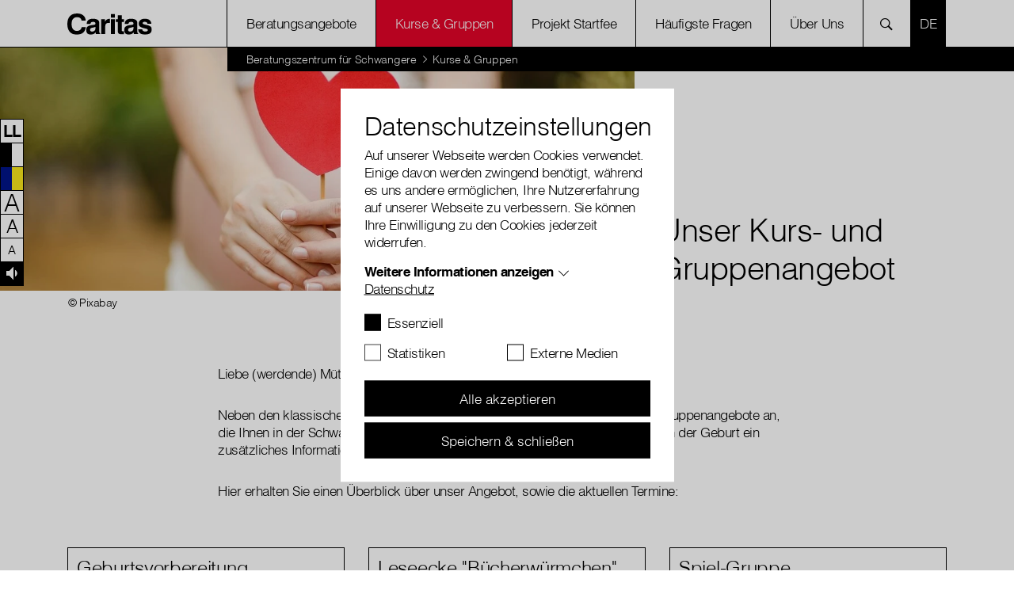

--- FILE ---
content_type: text/html; charset=utf-8
request_url: https://www.schwangerenberatung.at/kurse-gruppen
body_size: 25179
content:
<!DOCTYPE html>
<html lang="de-AT">
<head>
    <meta charset="utf-8">

<!-- 
	with ♥ and passion by i-kiu.at

	This website is powered by TYPO3 - inspiring people to share!
	TYPO3 is a free open source Content Management Framework initially created by Kasper Skaarhoj and licensed under GNU/GPL.
	TYPO3 is copyright 1998-2026 of Kasper Skaarhoj. Extensions are copyright of their respective owners.
	Information and contribution at https://typo3.org/
-->


<title>Kurse &amp; Gruppen : Beratungszentrum für Schwangere</title>
<meta http-equiv="x-ua-compatible" content="IE=edge,chrome=1">
<meta name="generator" content="TYPO3 CMS">
<meta name="viewport" content="width=device-width, initial-scale=1">
<meta name="robots" content="index,follow">
<meta name="description" content="Die Caritas Steiermark bietet verschiedene Einrichtung im Bereich Beratung und Betreuung für (werdende) Mütter und Väter.">
<meta property="og:url" content="https://www.schwangerenberatung.at/kurse-gruppen/">
<meta property="og:title" content="Kurse &amp; Gruppen">
<meta name="twitter:creator" content="CaritasAustria">
<meta name="twitter:site" content="CaritasAustria">
<meta name="twitter:image" content="https://www.schwangerenberatung.at/fileadmin/storage/global/image/news/caritas_du_800x600.jpg">
<meta name="apple-mobile-web-app-capable" content="no">
<meta name="google-site-verification" content="JwuDefVBGMP_7oVak0Ej7x_yua5iOX6k1_ovQcFJe2k">
<meta name="pageid" content="5499">

<link rel="mask-icon" color="#000000" data-color-light="#000000" data-color-dark="#ffffff" data-href-light="/_assets/26989c71a0f3088b3fce24e595cbe684/Icons/favicons/light/safari-pinned-tab.svg?1743753860" data-href-dark="/_assets/26989c71a0f3088b3fce24e595cbe684/Icons/favicons/dark/safari-pinned-tab.svg?1743753860" href="/_assets/26989c71a0f3088b3fce24e595cbe684/Icons/favicons/light/safari-pinned-tab.svg?1743753860" >
<link rel="apple-touch-icon" sizes="180x180" data-href-light="/_assets/26989c71a0f3088b3fce24e595cbe684/Icons/favicons/light/apple-touch-icon.png?1743753860" data-href-dark="/_assets/26989c71a0f3088b3fce24e595cbe684/Icons/favicons/dark/apple-touch-icon.png?1743753860" href="/_assets/26989c71a0f3088b3fce24e595cbe684/Icons/favicons/light/apple-touch-icon.png?1743753860" >
<link rel="icon" type="image/png" sizes="16x16" data-href-light="/_assets/26989c71a0f3088b3fce24e595cbe684/Icons/favicons/light/favicon-16x16.png?1743753860" data-href-dark="/_assets/26989c71a0f3088b3fce24e595cbe684/Icons/favicons/dark/favicon-16x16.png?1743753860" href="/_assets/26989c71a0f3088b3fce24e595cbe684/Icons/favicons/light/favicon-16x16.png?1743753860" >
<link rel="icon" type="image/png" sizes="32x32" data-href-light="/_assets/26989c71a0f3088b3fce24e595cbe684/Icons/favicons/light/favicon-32x32.png?1743753860" data-href-dark="/_assets/26989c71a0f3088b3fce24e595cbe684/Icons/favicons/dark/favicon-32x32.png?1743753860" href="/_assets/26989c71a0f3088b3fce24e595cbe684/Icons/favicons/light/favicon-32x32.png?1743753860" >
<link rel="stylesheet" href="/typo3temp/assets/css/2f2a7e3689e00abe3a4500c2b5eda767.css?1753701111" media="all">
<link rel="stylesheet" href="/_assets/26989c71a0f3088b3fce24e595cbe684/Css/main.min.css?1768388120" media="all">


<script src="/_assets/26989c71a0f3088b3fce24e595cbe684/JavaScript/Dist/jQuery/jQuery.3.5.1.js?1743753860" type="text/javascript"></script>
<script src="https://js.sentry-cdn.com/25e895e062e49959105d674eae2faee5.min.js" crossorigin="anonymous"></script>

<script>
/*TS_inlineJS*/

window.sentryOnLoad = function () {
  Sentry.init({
    dsn: "https://25e895e062e49959105d674eae2faee5@o4505193881534464.ingest.sentry.io/4505714580389888",
    autoSessionTracking: true,
    enableTracing: true,
    integrations: [
      Sentry.browserTracingIntegration({
        enableInp: true
      })
    ],
    environment: "Production",
    initialScope: {
    },
  });
};
var XDOMAIN_DOMAIN = 'www.caritas.at';
    const isSafari =    /^((?!chrome|android).)*safari/i.test(navigator.userAgent);

    function setupIframe(parse_data, request_type, request_data) {
        return new Promise((res, rej) => {
            const protocol = window.location.protocol;
            const timestamp = new Date().getTime();
            const url = protocol + '//' + XDOMAIN_DOMAIN + '/_assets/26989c71a0f3088b3fce24e595cbe684/cookiecontrol/cookie_manager_iframe.html?1743753860?' + timestamp;
            const iframe = document.createElement('iframe');
            const msgid = Math.floor(Math.random() * 10e6).toString();

            iframe.src = url;
            iframe.width = '0';  // Make iframe width zero
            iframe.height = '0'; // Make iframe height zero
            iframe.style.position = 'absolute'; // Position it absolutely
            iframe.style.left = '-9999px'; // Position it off-screen to the left*/

            // Append the iframe to the document body
            document.body.appendChild(iframe);

            const msg_event_listener = ev => {
                let parsed;
                try {
                    parsed = JSON.parse(ev.data ?? '');
                } catch (e) {
                    return;
                }

                if (parsed?.msgid != msgid)
                    return;

                clearTimeout(timeout)
                document.body.removeChild(iframe);
                window.removeEventListener("message", msg_event_listener)

                res(parse_data(parsed.data));
            }

            iframe.addEventListener("load", () => {
                window.addEventListener("message", msg_event_listener);
                iframe.contentWindow.postMessage(JSON.stringify({"type": request_type, "data": request_data, msgid}), "*");
            });

            const timeout = setTimeout(() => {
                document.body.removeChild(iframe);
                window.removeEventListener("message", msg_event_listener)
            }, 2000);
        });
    }

    function getDomainCookie(name) {
        if (isSafari) {
            return Promise.resolve({
                [name]: {
                    cookie: 'false'
                }
            });
        }
        return setupIframe(data => (data), "get", {"cookiename": name});
    }

    function setDomainCookie(name, value) {
        if (isSafari) {
            return Promise.resolve(null);
        }
        if (document.readyState != 'loading') {
            setupIframe(data => null, "set", {"cookiename": name, value});
        }
    }




</script>

<script id="cookieOptinData" type="application/json">{"cookieGroups":[{"groupName":"essential","label":"Essenziell","description":"Essentielle Cookies werden f\u00fcr grundlegende Funktionen der Webseite ben\u00f6tigt. Dadurch ist gew\u00e4hrleistet, dass die Webseite einwandfrei funktioniert.","required":true,"cookieData":[{"Name":"googtrans","Provider":"Google LCC","Purpose":"Speichert die aktuell gew\u00e4hlte Sprachkombination f\u00fcr die \u00dcbersetzung.","Lifetime":"session","index":0,"crdate":1750766251,"tstamp":1764848112,"pseudo":false},{"Name":"cookie_optin","Provider":"Caritas","Purpose":"Aktiviert die Zustimmung zur Cookie-Nutzung f\u00fcr die Webseite.","Lifetime":"30 Tage","index":1,"crdate":1712152108,"tstamp":1764848112,"pseudo":false},{"Name":"fe_typo_user","Provider":"Caritas","Purpose":"Eindeutige ID, die die Sitzung des Benutzers identifiziert.","Lifetime":"Session","index":2,"crdate":1712152108,"tstamp":1764848112,"pseudo":false},{"Name":"PHPSESSID","Provider":"Caritas","Purpose":"Eindeutige ID, die die Sitzung des Benutzers identifiziert.","Lifetime":"Session","index":3,"crdate":1712152108,"tstamp":1764848112,"pseudo":false},{"Name":"ReadSpeakerSettings","Provider":"Caritas","Purpose":"Wird verwendet um die ReadSpeaker Einstellungen zu speichern.","Lifetime":"4 Tage","index":4,"crdate":1712152108,"tstamp":1764848112,"pseudo":false},{"Name":"","Provider":"","Purpose":"","Lifetime":"","index":5,"crdate":"","tstamp":"","pseudo":true}],"scriptData":[{"title":"essential","script":"if(jQuery('.signlanguage-v2').length) {\r\n  loadReadspeakerScript();\r\n}","html":"","index":0}],"loadingHTML":"","loadingJavaScript":"https:\/\/www.schwangerenberatung.at\/typo3temp\/assets\/sg_cookie_optin\/siteroot-4862\/essential-0.js"},{"groupName":"statistiken","label":"Statistiken","description":"Statistik-Cookies helfen uns zu verstehen, wie Benutzer mit unserer Webseite interagieren, indem Informationen anonym gesammelt und gemeldet werden. Die gesammelten Informationen helfen uns, unser Webseitenangebot laufend zu verbessern.","googleService":0,"googleName":"","dependentGroups":"","dependentGroupTitles":"","required":false,"cookieData":[{"Name":"_gat_lokal","Provider":"Google Analytics","Purpose":"Wird von Google Analytics verwendet, um die Anforderungsrate einzuschr\u00e4nken.","Lifetime":"1 Minute","index":0,"crdate":1712152108,"tstamp":1712152108,"pseudo":false},{"Name":"_gat","Provider":"Google Analytics","Purpose":"Wird von Google Analytics verwendet, um die Anforderungsrate einzuschr\u00e4nken.","Lifetime":"1 Minute","index":1,"crdate":1712152108,"tstamp":1712152108,"pseudo":false},{"Name":"_gid","Provider":"Google Analytics","Purpose":"Registriert eine eindeutige ID, die verwendet wird, um statistische Daten dazu, wie der Besucher die Website nutzt, zu generieren.","Lifetime":"1 Tag","index":2,"crdate":1712152108,"tstamp":1712152108,"pseudo":false},{"Name":"_ga","Provider":"Google Analytics","Purpose":"Registriert eine eindeutige ID, die verwendet wird, um statistische Daten dazu, wie der Besucher die Website nutzt, zu generieren.","Lifetime":"2 Jahre","index":3,"crdate":1712152108,"tstamp":1712152108,"pseudo":false},{"Name":"_gat_rollup","Provider":"Caritas","Purpose":"Wird von Google Analytics verwendet, um die Anforderungsrate einzuschr\u00e4nken.","Lifetime":"1 Minute","index":4,"crdate":1712152108,"tstamp":1712152108,"pseudo":false},{"Name":"_gat_localEE","Provider":"Caritas","Purpose":"Wird von Google Analytics verwendet, um die Anforderungsrate einzuschr\u00e4nken.","Lifetime":"1 Minute","index":5,"crdate":1712152108,"tstamp":1712152108,"pseudo":false}],"scriptData":[{"title":"Google Tracking","script":"initGoogleAnalytics();","html":"","index":0}],"loadingHTML":"","loadingJavaScript":"https:\/\/www.schwangerenberatung.at\/typo3temp\/assets\/sg_cookie_optin\/siteroot-4862\/statistiken-0.js","crdate":1712152108,"tstamp":1764848112},{"groupName":"externemedien","label":"Externe Medien","description":"Diese Cookies werden dazu verwendet, die Besucher all unserer Websites nachzuverfolgen sowie zus\u00e4tzliche Funktionen bereitzustellen. Sie k\u00f6nnen dazu verwendet werden, ein Profil des Such- und\/oder Navigationsverlaufs jedes Besuchers zu erstellen. Es k\u00f6nnen identifizierbare oder eindeutige Daten gesammelt werden. Anonymisierte Daten werden evtl. mit Dritten geteilt.","googleService":0,"googleName":"","dependentGroups":"","dependentGroupTitles":"","required":false,"cookieData":[{"Name":"googtrans","Provider":"Google LCC","Purpose":"Speichert die aktuell gew\u00e4hlte Sprachkombination f\u00fcr die \u00dcbersetzung.","Lifetime":"session","index":0,"crdate":1750766251,"tstamp":1764848112,"pseudo":false},{"Name":"sclocale","Provider":"Soundcloud","Purpose":"Wird von Soundcloud verwendet, um vorgeingestellte Spracheinstellungen zu speichern","Lifetime":"1 Jahr","index":1,"crdate":1712152108,"tstamp":1712152108,"pseudo":false},{"Name":"GPS","Provider":"YouTube","Purpose":"Registriert eine eindeutige ID auf mobilen Ger\u00e4ten, um Tracking basierend auf dem geografischen GPS-Standort zu erm\u00f6glichen.","Lifetime":"1 Tag","index":2,"crdate":1712152108,"tstamp":1712152108,"pseudo":false},{"Name":"VISITOR_INFO1_LIVE","Provider":"YouTube","Purpose":"Versucht, die Benutzerbandbreite auf Seiten mit integrierten YouTube-Videos zu sch\u00e4tzen.","Lifetime":"179 Tage","index":3,"crdate":1712152108,"tstamp":1712152108,"pseudo":false},{"Name":"YSC","Provider":"YouTube","Purpose":"Registriert eine eindeutige ID, um Statistiken der Videos von YouTube, die der Benutzer gesehen hat, zu behalten.","Lifetime":"Session","index":4,"crdate":1712152108,"tstamp":1712152108,"pseudo":false},{"Name":"IDE","Provider":"YouTube","Purpose":"Verwendet von Google DoubleClick, um die Handlungen des Benutzers auf der Webseite nach der Anzeige oder dem Klicken auf eine der Anzeigen des Anbieters zu registrieren und zu melden, mit dem Zweck der Messung der Wirksamkeit einer Werbung und der Anzeige zielgerichteter Werbung f\u00fcr den Benutzer.","Lifetime":"390 Tage","index":5,"crdate":1712152108,"tstamp":1712152108,"pseudo":false},{"Name":"CONSENT","Provider":"YouTube","Purpose":"Registriert anonyme statistische Daten zum Abspielverhalten von Videos.","Lifetime":"16 Jahre","index":6,"crdate":1712152108,"tstamp":1712152108,"pseudo":false},{"Name":"NID","Provider":"Google Maps","Purpose":"Wird zum Entsperren von Google Maps Inhalten verwendet.","Lifetime":"6 Monate","index":7,"crdate":1712152108,"tstamp":1712152108,"pseudo":false},{"Name":"vuid","Provider":"Vimeo","Purpose":"Wird verwendet, um Vimeo-Inhalte zu entsperren.","Lifetime":"2 Jahre","index":8,"crdate":1712152108,"tstamp":1712152108,"pseudo":false},{"Name":"player","Provider":"Vimeo","Purpose":"Wird verwendet, um Vimeo-Inhalte zu entsperren.","Lifetime":"1 Jahr","index":9,"crdate":1712152108,"tstamp":1712152108,"pseudo":false},{"Name":"_fbp","Provider":"Facebook","Purpose":"Wird von Facebook genutzt, um eine Reihe von Werbeprodukten anzuzeigen, zum Beispiel Echtzeitgebote dritter Werbetreibender.","Lifetime":"4 Monate","index":10,"crdate":1712152108,"tstamp":1712152108,"pseudo":false},{"Name":"fr","Provider":"Facebook","Purpose":"Beinhaltet eine eindeutige Browser und Benutzer ID, die f\u00fcr gezielte Werbung verwendet werden.","Lifetime":"90 Tage","index":11,"crdate":1712152108,"tstamp":1712152108,"pseudo":false},{"Name":"iutk","Provider":"Issuu","Purpose":"Registriert eine Tracking-ID f\u00fcr das Ger\u00e4t oder den Browser eines Benutzers.","Lifetime":"1 Tag","index":12,"crdate":1712152108,"tstamp":1712152108,"pseudo":false},{"Name":"__qca","Provider":"Issuu","Purpose":"Sammelt anonyme Daten \u00fcber die Besuche des Benutzers auf der Website, z. B. die Anzahl der Besuche, die durchschnittliche Zeit, die auf der Website verbracht wurde, und welche Seiten geladen wurden, um Berichte zur Optimierung des Website-Inhalts zu erstellen.","Lifetime":"1 Jahr","index":13,"crdate":1712152108,"tstamp":1712152108,"pseudo":false},{"Name":"","Provider":"","Purpose":"","Lifetime":"","index":14,"crdate":"","tstamp":"","pseudo":true}],"scriptData":[{"title":"Facebook","script":"initFBTrackingPixel();","html":"","index":0},{"title":"Embed","script":"if(jQuery('.embed-responsive-youtube').length||jQuery('.embed-responsive-vimeo').length){\r\n  $('.video-cookie-accept').remove();\r\n  $('.embed-responsive').removeClass('pointer-events-none');\r\n  startVideo();\r\n};\r\nif(jQuery('.pageflow').length){\r\n startPageflow();\r\n};\r\nif(jQuery('.soundcloud').length){\r\n appendSoundcloudIframe();\r\n};\r\nif(jQuery('.map-wrapper').length) {\r\n   $('.map-wrapper .cookie-accept').remove();addMapFull();addMapFull();\r\n}\r\nif (jQuery(\".issuu-pdf\").length ) {\r\n    jQuery('.issuu-pdf').each(function(){\r\n        jQuery('.issuu-cookie-accept').remove();\r\n    });\r\n    appendIssuuIframe();\r\n}\n\nif (typeof loadGoogleTranslateScript === \"function\") {\n  loadGoogleTranslateScript();\n}","html":"","index":1}],"loadingHTML":"","loadingJavaScript":"https:\/\/www.schwangerenberatung.at\/typo3temp\/assets\/sg_cookie_optin\/siteroot-4862\/externemedien-0.js","crdate":1712152108,"tstamp":1764848112}],"cssData":{"color_box":"#FFFFFF","color_headline":"#373737","color_text":"#373737","color_confirmation_background":"#C9FFC9","color_confirmation_text":"#208A20","color_checkbox":"#143D59","color_checkbox_required":"#888888","color_button_all":"#143D59","color_button_all_hover":"#2E6B96","color_button_all_text":"#FFFFFF","color_button_specific":"#888888","color_button_specific_hover":"#D7D7D7","color_button_specific_text":"#FFFFFF","color_button_essential":"#888888","color_button_essential_hover":"#D7D7D7","color_button_essential_text":"#FFFFFF","color_button_close":"#FFFFFF","color_button_close_hover":"#FFFFFF","color_button_close_text":"#373737","color_list":"#888888","color_list_text":"#FFFFFF","color_table":"#FFFFFF","color_Table_data_text":"#373737","color_table_header":"#F3F3F3","color_table_header_text":"#373737","color_full_box":"#143D59","color_full_headline":"#FFFFFF","color_full_text":"#FFFFFF","color_full_button_close":"#143D59","color_full_button_close_hover":"#143D59","color_full_button_close_text":"#FFFFFF","iframe_color_consent_box_background":"#D6D6D6","iframe_color_button_load_one":"#143D59","iframe_color_button_load_one_hover":"#2E6B96","iframe_color_button_load_one_text":"#FFFFFF","iframe_color_open_settings":"#373737","banner_color_box":"#DDDDDD","banner_color_text":"#373737","banner_color_link_text":"#373737","banner_color_button_settings":"#888888","banner_color_button_settings_hover":"#D7D7D7","banner_color_button_settings_text":"#FFFFFF","banner_color_button_accept_essential":"#575757","banner_color_button_accept_essential_hover":"#929292","banner_color_button_accept_essential_text":"#FFFFFF","banner_color_button_accept":"#143D59","banner_color_button_accept_hover":"#2E6B96","banner_color_button_accept_text":"#FFFFFF","color_fingerprint_image":"#FFFFFF","color_fingerprint_background":"#143D59"},"footerLinks":[{"url":"\/datenschutz\/?disableOptIn=1&cHash=e5def107d36ac01264351b1df9243d5e","name":"Datenschutz","uid":25490,"index":0}],"iFrameGroup":{"groupName":"iframes","label":"Externe Inhalte","description":"Wir verwenden auf unserer Website externe Inhalte, um Ihnen zus\u00e4tzliche Informationen anzubieten.","required":false,"cookieData":[]},"settings":{"banner_enable":false,"banner_force_min_width":0,"version":1,"banner_position":0,"banner_show_settings_button":true,"cookie_lifetime":365,"session_only_essential_cookies":false,"iframe_enabled":false,"minify_generated_data":false,"show_button_close":false,"activate_testing_mode":false,"disable_powered_by":false,"disable_for_this_language":false,"set_cookie_for_domain":"","save_history_webhook":"https:\/\/www.schwangerenberatung.at\/?saveOptinHistory","cookiebanner_whitelist_regex":"funken-waerme-spende","banner_show_again_interval":14,"identifier":4862,"language":0,"render_assets_inline":false,"consider_do_not_track":false,"domains_to_delete_cookies_for":"","subdomain_support":false,"overwrite_baseurl":"","unified_cookie_name":true,"disable_usage_statistics":false,"fingerprint_position":1,"iframe_replacement_background_image":"","monochrome_enabled":false,"show_fingerprint":false,"disable_automatic_loading":false,"auto_action_for_bots":0},"textEntries":{"header":"Datenschutzeinstellungen","description":"Auf unserer Webseite werden Cookies verwendet. Einige davon werden zwingend ben\u00f6tigt, w\u00e4hrend es uns andere erm\u00f6glichen, Ihre Nutzererfahrung auf unserer Webseite zu verbessern. Sie k\u00f6nnen Ihre Einwilligung zu den Cookies jederzeit widerrufen.","accept_all_text":"Alle akzeptieren","accept_specific_text":"Speichern & schlie\u00dfen","accept_essential_text":"Nur essentielle Cookies akzeptieren","extend_box_link_text":"Weitere Informationen anzeigen","extend_box_link_text_close":"Weitere Informationen verstecken","extend_table_link_text":"Cookie-Informationen anzeigen","extend_table_link_text_close":"Cookie-Informationen verstecken","cookie_name_text":"Name","cookie_provider_text":"Anbieter","cookie_purpose_text":"Zweck","cookie_lifetime_text":"Laufzeit","iframe_button_allow_all_text":"Alle externen Inhalte erlauben","iframe_button_allow_one_text":"Einmalig erlauben","iframe_button_reject_text":"Nicht erlauben","iframe_button_load_one_text":"Externen Inhalt laden","iframe_open_settings_text":"Einstellungen anzeigen","iframe_button_load_one_description":"","banner_button_accept_text":"Akzeptieren","banner_button_accept_essential_text":"Ablehnen","banner_button_settings_text":"Einstellungen","banner_description":"Auf unserer Webseite werden Cookies verwendet. Einige davon werden zwingend ben\u00f6tigt, w\u00e4hrend es uns andere erm\u00f6glichen, Ihre Nutzererfahrung auf unserer Webseite zu verbessern.","save_confirmation_text":"Cookie-Einstellungen erfolgreich gespeichert","user_hash_text":"User-Hash","dependent_groups_text":"Abh\u00e4ngig von:"},"placeholders":{"iframe_consent_description":"<p class=\"sg-cookie-optin-box-flash-message\"><\/p>"},"mustacheData":{"template":{"template_html":"<!--googleoff: index-->\r\n<!--Custom Template-->\r\n<div class=\"sg-cookie-optin-box\">\r\n    <div class=\"container\">\r\n        <div class=\"row\">\r\n            <div class=\"col-md-12 mx-auto sg-cookie-col\">\r\n                <div class=\"row\">\r\n                    <div class=\"col-md-12 mb-21\">\r\n                        <h3 class=\"sg-cookie-optin-box-header\">{{{textEntries.header}}}<\/h3>\r\n                        <p class=\"sg-cookie-optin-box-description mb-21\">{{{textEntries.description}}}<\/p>\r\n                        <div class=\"row\">\r\n                            <div class=\"col-sm-12 ik-optin-box-cookie-detail\">\r\n                                <ul class=\"sg-cookie-optin-box-cookie-detail-list no-before\">\r\n                                    {{#cookieGroups}}\r\n                                    <li class=\"sg-cookie-optin-box-cookie-detail-list-item\">\r\n                                        <span class=\"sg-cookie-optin-box-cookie-detail-header\">{{{label}}}<\/span>\r\n                                        <p class=\"sg-cookie-optin-box-cookie-detail-description\">{{{description}}}<\/p>\r\n\r\n                                        <div class=\"sg-cookie-optin-box-cookie-detail-sublist\">\r\n                                            <table>\r\n                                                <tbody>\r\n                                                {{#cookieData}}\r\n                                                {{^pseudo}}\r\n                                                {{#index}}<tr class=\"divider\"><td colspan=\"2\">&nbsp;<\/td><\/tr>{{\/index}}\r\n                                                <tr>\r\n                                                    <th>{{{textEntries.cookie_name_text}}}<\/th>\r\n                                                    <td>{{{Name}}}<\/td>\r\n                                                <\/tr>\r\n                                                <tr>\r\n                                                    <th>{{{textEntries.cookie_provider_text}}}<\/th>\r\n                                                    <td>{{{Provider}}}<\/td>\r\n                                                <\/tr>\r\n                                                <tr>\r\n                                                    <th>{{{textEntries.cookie_lifetime_text}}}<\/th>\r\n                                                    <td>{{{Lifetime}}}<\/td>\r\n                                                <\/tr>\r\n                                                <tr>\r\n                                                    <th>{{{textEntries.cookie_purpose_text}}}<\/th>\r\n                                                    <td class=\"sg-cookie-optin-box-table-reason\">{{{Purpose}}}<\/td>\r\n                                                <\/tr>\r\n                                                {{\/pseudo}}\r\n                                                {{\/cookieData}}\r\n                                                <\/tbody>\r\n                                            <\/table>\r\n                                        <\/div>\r\n\r\n                                        {{#cookieData}}\r\n                                        {{^index}}<a class=\"sg-cookie-optin-box-sublist-open-more-link\" href=\"#\">{{{textEntries.extend_table_link_text}}}<\/a>{{\/index}}\r\n                                        {{\/cookieData}}\r\n                                    <\/li>\r\n                                    {{\/cookieGroups}}\r\n                                <\/ul>\r\n\r\n                                <div class=\"sg-cookie-optin-box-open-more\">\r\n                                    <a class=\"sg-cookie-optin-box-open-more-link\" href=\"#\" onclick=\"document.getElementsByClassName('sg-cookie-optin-box-open-more')[0].classList.toggle('show');\">{{{textEntries.extend_box_link_text}}}<\/a><span class=\"arrow-down\"><span><\/span><span><\/span><\/span>\r\n                                <\/div>\r\n                            <\/div>\r\n                        <\/div>   \r\n                      <div class=\"sg-cookie-optin-box-footer\">\r\n                            <div class=\"sg-cookie-optin-box-footer-links\">\r\n                                {{#footerLinks}}\r\n                                {{#index}}\r\n                                <span class=\"sg-cookie-optin-box-footer-divider\"> | <\/span>\r\n                                {{\/index}}\r\n                                <a class=\"sg-cookie-optin-box-footer-link\" href=\"{{url}}\" target=\"_blank\">{{{name}}}<\/a>\r\n                                {{\/footerLinks}}\r\n                            <\/div>\r\n                        <\/div>\r\n                    <\/div>\r\n                    <div class=\"col-md-12\">\r\n                       <div class=\"sg-cookie-optin-box-cookie-list no-before clearfix mb-1\">\r\n                          {{#cookieGroups}}\r\n                          <div class=\"sg-cookie-optin-box-cookie-list-item\">\r\n                            <div class=\"form-group\">\r\n                                  <div class=\"custom-control custom-checkbox\">\r\n                                     <input class=\"sg-cookie-optin-checkbox checkbox-inline input-check custom-control-input\"\r\n                                     id=\"sg-cookie-optin-{{groupName}}\"\r\n                                     type=\"checkbox\"\r\n                                     name=\"cookies[]\"\r\n                                     value=\"{{groupName}}\"\r\n                                     {{#required}}checked=\"1\"{{\/required}}\r\n                                  {{#required}}disabled=\"1\"{{\/required}}>\r\n                                   <label class=\"sg-cookie-optin-checkbox-label checkbox custom-control-label\" for=\"sg-cookie-optin-{{groupName}}\">\r\n                                      <span class=\"input-check\"><\/span>\r\n                                      <span class=\"label-for-checkbox\">\r\n                                          <span class=\"label-text\">\r\n                                              {{{label}}}\r\n                                          <\/span>\r\n                                      <\/span>\r\n                                  <\/label>\r\n                              <\/div>\r\n                            <\/div>\r\n                          <\/div>\r\n                          {{\/cookieGroups}}\r\n                      <\/div>\r\n                        <div class=\"sg-cookie-optin-box-button mt-2 row\">                  \r\n                           <div class=\"col-sm-12\">\r\n                              <button class=\"sg-cookie-optin-box-button-accept-all btn btn-primary w-100\">{{{textEntries.accept_all_text}}}<\/button>\r\n                          <\/div>\r\n                          <div class=\"col-sm-12\">\r\n                            <button class=\"sg-cookie-optin-box-button-accept-specific btn btn-primary w-100 mt-2\">{{{textEntries.accept_specific_text}}}<\/button>\r\n                          <\/div>                         \r\n                        <\/div>\r\n                    <\/div>\r\n                <\/div>\r\n            <\/div>\r\n        <\/div>\r\n    <\/div><!--\/.container-->\r\n<\/div>\r\n<!--googleon: index-->","template_overwritten":1,"template_selection":0,"markup":"<!--googleoff: index-->\r\n<!--Custom Template-->\r\n<div class=\"sg-cookie-optin-box\">\r\n    <div class=\"container\">\r\n        <div class=\"row\">\r\n            <div class=\"col-md-12 mx-auto sg-cookie-col\">\r\n                <div class=\"row\">\r\n                    <div class=\"col-md-12 mb-21\">\r\n                        <h3 class=\"sg-cookie-optin-box-header\">Datenschutzeinstellungen<\/h3>\r\n                        <p class=\"sg-cookie-optin-box-description mb-21\">Auf unserer Webseite werden Cookies verwendet. Einige davon werden zwingend ben\u00f6tigt, w\u00e4hrend es uns andere erm\u00f6glichen, Ihre Nutzererfahrung auf unserer Webseite zu verbessern. Sie k\u00f6nnen Ihre Einwilligung zu den Cookies jederzeit widerrufen.<\/p>\r\n                        <div class=\"row\">\r\n                            <div class=\"col-sm-12 ik-optin-box-cookie-detail\">\r\n                                <ul class=\"sg-cookie-optin-box-cookie-detail-list no-before\">\r\n                                    <li class=\"sg-cookie-optin-box-cookie-detail-list-item\">\r\n                                        <span class=\"sg-cookie-optin-box-cookie-detail-header\">Essenziell<\/span>\r\n                                        <p class=\"sg-cookie-optin-box-cookie-detail-description\">Essentielle Cookies werden f\u00fcr grundlegende Funktionen der Webseite ben\u00f6tigt. Dadurch ist gew\u00e4hrleistet, dass die Webseite einwandfrei funktioniert.<\/p>\r\n\r\n                                        <div class=\"sg-cookie-optin-box-cookie-detail-sublist\">\r\n                                            <table>\r\n                                                <tbody>\r\n                                                \r\n                                                <tr>\r\n                                                    <th>Name<\/th>\r\n                                                    <td>googtrans<\/td>\r\n                                                <\/tr>\r\n                                                <tr>\r\n                                                    <th>Anbieter<\/th>\r\n                                                    <td>Google LCC<\/td>\r\n                                                <\/tr>\r\n                                                <tr>\r\n                                                    <th>Laufzeit<\/th>\r\n                                                    <td>session<\/td>\r\n                                                <\/tr>\r\n                                                <tr>\r\n                                                    <th>Zweck<\/th>\r\n                                                    <td class=\"sg-cookie-optin-box-table-reason\">Speichert die aktuell gew\u00e4hlte Sprachkombination f\u00fcr die \u00dcbersetzung.<\/td>\r\n                                                <\/tr>\r\n                                                <tr class=\"divider\"><td colspan=\"2\">&nbsp;<\/td><\/tr>\r\n                                                <tr>\r\n                                                    <th>Name<\/th>\r\n                                                    <td>cookie_optin<\/td>\r\n                                                <\/tr>\r\n                                                <tr>\r\n                                                    <th>Anbieter<\/th>\r\n                                                    <td>Caritas<\/td>\r\n                                                <\/tr>\r\n                                                <tr>\r\n                                                    <th>Laufzeit<\/th>\r\n                                                    <td>30 Tage<\/td>\r\n                                                <\/tr>\r\n                                                <tr>\r\n                                                    <th>Zweck<\/th>\r\n                                                    <td class=\"sg-cookie-optin-box-table-reason\">Aktiviert die Zustimmung zur Cookie-Nutzung f\u00fcr die Webseite.<\/td>\r\n                                                <\/tr>\r\n                                                <tr class=\"divider\"><td colspan=\"2\">&nbsp;<\/td><\/tr>\r\n                                                <tr>\r\n                                                    <th>Name<\/th>\r\n                                                    <td>fe_typo_user<\/td>\r\n                                                <\/tr>\r\n                                                <tr>\r\n                                                    <th>Anbieter<\/th>\r\n                                                    <td>Caritas<\/td>\r\n                                                <\/tr>\r\n                                                <tr>\r\n                                                    <th>Laufzeit<\/th>\r\n                                                    <td>Session<\/td>\r\n                                                <\/tr>\r\n                                                <tr>\r\n                                                    <th>Zweck<\/th>\r\n                                                    <td class=\"sg-cookie-optin-box-table-reason\">Eindeutige ID, die die Sitzung des Benutzers identifiziert.<\/td>\r\n                                                <\/tr>\r\n                                                <tr class=\"divider\"><td colspan=\"2\">&nbsp;<\/td><\/tr>\r\n                                                <tr>\r\n                                                    <th>Name<\/th>\r\n                                                    <td>PHPSESSID<\/td>\r\n                                                <\/tr>\r\n                                                <tr>\r\n                                                    <th>Anbieter<\/th>\r\n                                                    <td>Caritas<\/td>\r\n                                                <\/tr>\r\n                                                <tr>\r\n                                                    <th>Laufzeit<\/th>\r\n                                                    <td>Session<\/td>\r\n                                                <\/tr>\r\n                                                <tr>\r\n                                                    <th>Zweck<\/th>\r\n                                                    <td class=\"sg-cookie-optin-box-table-reason\">Eindeutige ID, die die Sitzung des Benutzers identifiziert.<\/td>\r\n                                                <\/tr>\r\n                                                <tr class=\"divider\"><td colspan=\"2\">&nbsp;<\/td><\/tr>\r\n                                                <tr>\r\n                                                    <th>Name<\/th>\r\n                                                    <td>ReadSpeakerSettings<\/td>\r\n                                                <\/tr>\r\n                                                <tr>\r\n                                                    <th>Anbieter<\/th>\r\n                                                    <td>Caritas<\/td>\r\n                                                <\/tr>\r\n                                                <tr>\r\n                                                    <th>Laufzeit<\/th>\r\n                                                    <td>4 Tage<\/td>\r\n                                                <\/tr>\r\n                                                <tr>\r\n                                                    <th>Zweck<\/th>\r\n                                                    <td class=\"sg-cookie-optin-box-table-reason\">Wird verwendet um die ReadSpeaker Einstellungen zu speichern.<\/td>\r\n                                                <\/tr>\r\n                                                <\/tbody>\r\n                                            <\/table>\r\n                                        <\/div>\r\n\r\n                                        <a class=\"sg-cookie-optin-box-sublist-open-more-link\" href=\"#\">Cookie-Informationen anzeigen<\/a>\r\n                                        \r\n                                        \r\n                                        \r\n                                        \r\n                                        \r\n                                    <\/li>\r\n                                    <li class=\"sg-cookie-optin-box-cookie-detail-list-item\">\r\n                                        <span class=\"sg-cookie-optin-box-cookie-detail-header\">Statistiken<\/span>\r\n                                        <p class=\"sg-cookie-optin-box-cookie-detail-description\">Statistik-Cookies helfen uns zu verstehen, wie Benutzer mit unserer Webseite interagieren, indem Informationen anonym gesammelt und gemeldet werden. Die gesammelten Informationen helfen uns, unser Webseitenangebot laufend zu verbessern.<\/p>\r\n\r\n                                        <div class=\"sg-cookie-optin-box-cookie-detail-sublist\">\r\n                                            <table>\r\n                                                <tbody>\r\n                                                \r\n                                                <tr>\r\n                                                    <th>Name<\/th>\r\n                                                    <td>_gat_lokal<\/td>\r\n                                                <\/tr>\r\n                                                <tr>\r\n                                                    <th>Anbieter<\/th>\r\n                                                    <td>Google Analytics<\/td>\r\n                                                <\/tr>\r\n                                                <tr>\r\n                                                    <th>Laufzeit<\/th>\r\n                                                    <td>1 Minute<\/td>\r\n                                                <\/tr>\r\n                                                <tr>\r\n                                                    <th>Zweck<\/th>\r\n                                                    <td class=\"sg-cookie-optin-box-table-reason\">Wird von Google Analytics verwendet, um die Anforderungsrate einzuschr\u00e4nken.<\/td>\r\n                                                <\/tr>\r\n                                                <tr class=\"divider\"><td colspan=\"2\">&nbsp;<\/td><\/tr>\r\n                                                <tr>\r\n                                                    <th>Name<\/th>\r\n                                                    <td>_gat<\/td>\r\n                                                <\/tr>\r\n                                                <tr>\r\n                                                    <th>Anbieter<\/th>\r\n                                                    <td>Google Analytics<\/td>\r\n                                                <\/tr>\r\n                                                <tr>\r\n                                                    <th>Laufzeit<\/th>\r\n                                                    <td>1 Minute<\/td>\r\n                                                <\/tr>\r\n                                                <tr>\r\n                                                    <th>Zweck<\/th>\r\n                                                    <td class=\"sg-cookie-optin-box-table-reason\">Wird von Google Analytics verwendet, um die Anforderungsrate einzuschr\u00e4nken.<\/td>\r\n                                                <\/tr>\r\n                                                <tr class=\"divider\"><td colspan=\"2\">&nbsp;<\/td><\/tr>\r\n                                                <tr>\r\n                                                    <th>Name<\/th>\r\n                                                    <td>_gid<\/td>\r\n                                                <\/tr>\r\n                                                <tr>\r\n                                                    <th>Anbieter<\/th>\r\n                                                    <td>Google Analytics<\/td>\r\n                                                <\/tr>\r\n                                                <tr>\r\n                                                    <th>Laufzeit<\/th>\r\n                                                    <td>1 Tag<\/td>\r\n                                                <\/tr>\r\n                                                <tr>\r\n                                                    <th>Zweck<\/th>\r\n                                                    <td class=\"sg-cookie-optin-box-table-reason\">Registriert eine eindeutige ID, die verwendet wird, um statistische Daten dazu, wie der Besucher die Website nutzt, zu generieren.<\/td>\r\n                                                <\/tr>\r\n                                                <tr class=\"divider\"><td colspan=\"2\">&nbsp;<\/td><\/tr>\r\n                                                <tr>\r\n                                                    <th>Name<\/th>\r\n                                                    <td>_ga<\/td>\r\n                                                <\/tr>\r\n                                                <tr>\r\n                                                    <th>Anbieter<\/th>\r\n                                                    <td>Google Analytics<\/td>\r\n                                                <\/tr>\r\n                                                <tr>\r\n                                                    <th>Laufzeit<\/th>\r\n                                                    <td>2 Jahre<\/td>\r\n                                                <\/tr>\r\n                                                <tr>\r\n                                                    <th>Zweck<\/th>\r\n                                                    <td class=\"sg-cookie-optin-box-table-reason\">Registriert eine eindeutige ID, die verwendet wird, um statistische Daten dazu, wie der Besucher die Website nutzt, zu generieren.<\/td>\r\n                                                <\/tr>\r\n                                                <tr class=\"divider\"><td colspan=\"2\">&nbsp;<\/td><\/tr>\r\n                                                <tr>\r\n                                                    <th>Name<\/th>\r\n                                                    <td>_gat_rollup<\/td>\r\n                                                <\/tr>\r\n                                                <tr>\r\n                                                    <th>Anbieter<\/th>\r\n                                                    <td>Caritas<\/td>\r\n                                                <\/tr>\r\n                                                <tr>\r\n                                                    <th>Laufzeit<\/th>\r\n                                                    <td>1 Minute<\/td>\r\n                                                <\/tr>\r\n                                                <tr>\r\n                                                    <th>Zweck<\/th>\r\n                                                    <td class=\"sg-cookie-optin-box-table-reason\">Wird von Google Analytics verwendet, um die Anforderungsrate einzuschr\u00e4nken.<\/td>\r\n                                                <\/tr>\r\n                                                <tr class=\"divider\"><td colspan=\"2\">&nbsp;<\/td><\/tr>\r\n                                                <tr>\r\n                                                    <th>Name<\/th>\r\n                                                    <td>_gat_localEE<\/td>\r\n                                                <\/tr>\r\n                                                <tr>\r\n                                                    <th>Anbieter<\/th>\r\n                                                    <td>Caritas<\/td>\r\n                                                <\/tr>\r\n                                                <tr>\r\n                                                    <th>Laufzeit<\/th>\r\n                                                    <td>1 Minute<\/td>\r\n                                                <\/tr>\r\n                                                <tr>\r\n                                                    <th>Zweck<\/th>\r\n                                                    <td class=\"sg-cookie-optin-box-table-reason\">Wird von Google Analytics verwendet, um die Anforderungsrate einzuschr\u00e4nken.<\/td>\r\n                                                <\/tr>\r\n                                                <\/tbody>\r\n                                            <\/table>\r\n                                        <\/div>\r\n\r\n                                        <a class=\"sg-cookie-optin-box-sublist-open-more-link\" href=\"#\">Cookie-Informationen anzeigen<\/a>\r\n                                        \r\n                                        \r\n                                        \r\n                                        \r\n                                        \r\n                                    <\/li>\r\n                                    <li class=\"sg-cookie-optin-box-cookie-detail-list-item\">\r\n                                        <span class=\"sg-cookie-optin-box-cookie-detail-header\">Externe Medien<\/span>\r\n                                        <p class=\"sg-cookie-optin-box-cookie-detail-description\">Diese Cookies werden dazu verwendet, die Besucher all unserer Websites nachzuverfolgen sowie zus\u00e4tzliche Funktionen bereitzustellen. Sie k\u00f6nnen dazu verwendet werden, ein Profil des Such- und\/oder Navigationsverlaufs jedes Besuchers zu erstellen. Es k\u00f6nnen identifizierbare oder eindeutige Daten gesammelt werden. Anonymisierte Daten werden evtl. mit Dritten geteilt.<\/p>\r\n\r\n                                        <div class=\"sg-cookie-optin-box-cookie-detail-sublist\">\r\n                                            <table>\r\n                                                <tbody>\r\n                                                \r\n                                                <tr>\r\n                                                    <th>Name<\/th>\r\n                                                    <td>googtrans<\/td>\r\n                                                <\/tr>\r\n                                                <tr>\r\n                                                    <th>Anbieter<\/th>\r\n                                                    <td>Google LCC<\/td>\r\n                                                <\/tr>\r\n                                                <tr>\r\n                                                    <th>Laufzeit<\/th>\r\n                                                    <td>session<\/td>\r\n                                                <\/tr>\r\n                                                <tr>\r\n                                                    <th>Zweck<\/th>\r\n                                                    <td class=\"sg-cookie-optin-box-table-reason\">Speichert die aktuell gew\u00e4hlte Sprachkombination f\u00fcr die \u00dcbersetzung.<\/td>\r\n                                                <\/tr>\r\n                                                <tr class=\"divider\"><td colspan=\"2\">&nbsp;<\/td><\/tr>\r\n                                                <tr>\r\n                                                    <th>Name<\/th>\r\n                                                    <td>sclocale<\/td>\r\n                                                <\/tr>\r\n                                                <tr>\r\n                                                    <th>Anbieter<\/th>\r\n                                                    <td>Soundcloud<\/td>\r\n                                                <\/tr>\r\n                                                <tr>\r\n                                                    <th>Laufzeit<\/th>\r\n                                                    <td>1 Jahr<\/td>\r\n                                                <\/tr>\r\n                                                <tr>\r\n                                                    <th>Zweck<\/th>\r\n                                                    <td class=\"sg-cookie-optin-box-table-reason\">Wird von Soundcloud verwendet, um vorgeingestellte Spracheinstellungen zu speichern<\/td>\r\n                                                <\/tr>\r\n                                                <tr class=\"divider\"><td colspan=\"2\">&nbsp;<\/td><\/tr>\r\n                                                <tr>\r\n                                                    <th>Name<\/th>\r\n                                                    <td>GPS<\/td>\r\n                                                <\/tr>\r\n                                                <tr>\r\n                                                    <th>Anbieter<\/th>\r\n                                                    <td>YouTube<\/td>\r\n                                                <\/tr>\r\n                                                <tr>\r\n                                                    <th>Laufzeit<\/th>\r\n                                                    <td>1 Tag<\/td>\r\n                                                <\/tr>\r\n                                                <tr>\r\n                                                    <th>Zweck<\/th>\r\n                                                    <td class=\"sg-cookie-optin-box-table-reason\">Registriert eine eindeutige ID auf mobilen Ger\u00e4ten, um Tracking basierend auf dem geografischen GPS-Standort zu erm\u00f6glichen.<\/td>\r\n                                                <\/tr>\r\n                                                <tr class=\"divider\"><td colspan=\"2\">&nbsp;<\/td><\/tr>\r\n                                                <tr>\r\n                                                    <th>Name<\/th>\r\n                                                    <td>VISITOR_INFO1_LIVE<\/td>\r\n                                                <\/tr>\r\n                                                <tr>\r\n                                                    <th>Anbieter<\/th>\r\n                                                    <td>YouTube<\/td>\r\n                                                <\/tr>\r\n                                                <tr>\r\n                                                    <th>Laufzeit<\/th>\r\n                                                    <td>179 Tage<\/td>\r\n                                                <\/tr>\r\n                                                <tr>\r\n                                                    <th>Zweck<\/th>\r\n                                                    <td class=\"sg-cookie-optin-box-table-reason\">Versucht, die Benutzerbandbreite auf Seiten mit integrierten YouTube-Videos zu sch\u00e4tzen.<\/td>\r\n                                                <\/tr>\r\n                                                <tr class=\"divider\"><td colspan=\"2\">&nbsp;<\/td><\/tr>\r\n                                                <tr>\r\n                                                    <th>Name<\/th>\r\n                                                    <td>YSC<\/td>\r\n                                                <\/tr>\r\n                                                <tr>\r\n                                                    <th>Anbieter<\/th>\r\n                                                    <td>YouTube<\/td>\r\n                                                <\/tr>\r\n                                                <tr>\r\n                                                    <th>Laufzeit<\/th>\r\n                                                    <td>Session<\/td>\r\n                                                <\/tr>\r\n                                                <tr>\r\n                                                    <th>Zweck<\/th>\r\n                                                    <td class=\"sg-cookie-optin-box-table-reason\">Registriert eine eindeutige ID, um Statistiken der Videos von YouTube, die der Benutzer gesehen hat, zu behalten.<\/td>\r\n                                                <\/tr>\r\n                                                <tr class=\"divider\"><td colspan=\"2\">&nbsp;<\/td><\/tr>\r\n                                                <tr>\r\n                                                    <th>Name<\/th>\r\n                                                    <td>IDE<\/td>\r\n                                                <\/tr>\r\n                                                <tr>\r\n                                                    <th>Anbieter<\/th>\r\n                                                    <td>YouTube<\/td>\r\n                                                <\/tr>\r\n                                                <tr>\r\n                                                    <th>Laufzeit<\/th>\r\n                                                    <td>390 Tage<\/td>\r\n                                                <\/tr>\r\n                                                <tr>\r\n                                                    <th>Zweck<\/th>\r\n                                                    <td class=\"sg-cookie-optin-box-table-reason\">Verwendet von Google DoubleClick, um die Handlungen des Benutzers auf der Webseite nach der Anzeige oder dem Klicken auf eine der Anzeigen des Anbieters zu registrieren und zu melden, mit dem Zweck der Messung der Wirksamkeit einer Werbung und der Anzeige zielgerichteter Werbung f\u00fcr den Benutzer.<\/td>\r\n                                                <\/tr>\r\n                                                <tr class=\"divider\"><td colspan=\"2\">&nbsp;<\/td><\/tr>\r\n                                                <tr>\r\n                                                    <th>Name<\/th>\r\n                                                    <td>CONSENT<\/td>\r\n                                                <\/tr>\r\n                                                <tr>\r\n                                                    <th>Anbieter<\/th>\r\n                                                    <td>YouTube<\/td>\r\n                                                <\/tr>\r\n                                                <tr>\r\n                                                    <th>Laufzeit<\/th>\r\n                                                    <td>16 Jahre<\/td>\r\n                                                <\/tr>\r\n                                                <tr>\r\n                                                    <th>Zweck<\/th>\r\n                                                    <td class=\"sg-cookie-optin-box-table-reason\">Registriert anonyme statistische Daten zum Abspielverhalten von Videos.<\/td>\r\n                                                <\/tr>\r\n                                                <tr class=\"divider\"><td colspan=\"2\">&nbsp;<\/td><\/tr>\r\n                                                <tr>\r\n                                                    <th>Name<\/th>\r\n                                                    <td>NID<\/td>\r\n                                                <\/tr>\r\n                                                <tr>\r\n                                                    <th>Anbieter<\/th>\r\n                                                    <td>Google Maps<\/td>\r\n                                                <\/tr>\r\n                                                <tr>\r\n                                                    <th>Laufzeit<\/th>\r\n                                                    <td>6 Monate<\/td>\r\n                                                <\/tr>\r\n                                                <tr>\r\n                                                    <th>Zweck<\/th>\r\n                                                    <td class=\"sg-cookie-optin-box-table-reason\">Wird zum Entsperren von Google Maps Inhalten verwendet.<\/td>\r\n                                                <\/tr>\r\n                                                <tr class=\"divider\"><td colspan=\"2\">&nbsp;<\/td><\/tr>\r\n                                                <tr>\r\n                                                    <th>Name<\/th>\r\n                                                    <td>vuid<\/td>\r\n                                                <\/tr>\r\n                                                <tr>\r\n                                                    <th>Anbieter<\/th>\r\n                                                    <td>Vimeo<\/td>\r\n                                                <\/tr>\r\n                                                <tr>\r\n                                                    <th>Laufzeit<\/th>\r\n                                                    <td>2 Jahre<\/td>\r\n                                                <\/tr>\r\n                                                <tr>\r\n                                                    <th>Zweck<\/th>\r\n                                                    <td class=\"sg-cookie-optin-box-table-reason\">Wird verwendet, um Vimeo-Inhalte zu entsperren.<\/td>\r\n                                                <\/tr>\r\n                                                <tr class=\"divider\"><td colspan=\"2\">&nbsp;<\/td><\/tr>\r\n                                                <tr>\r\n                                                    <th>Name<\/th>\r\n                                                    <td>player<\/td>\r\n                                                <\/tr>\r\n                                                <tr>\r\n                                                    <th>Anbieter<\/th>\r\n                                                    <td>Vimeo<\/td>\r\n                                                <\/tr>\r\n                                                <tr>\r\n                                                    <th>Laufzeit<\/th>\r\n                                                    <td>1 Jahr<\/td>\r\n                                                <\/tr>\r\n                                                <tr>\r\n                                                    <th>Zweck<\/th>\r\n                                                    <td class=\"sg-cookie-optin-box-table-reason\">Wird verwendet, um Vimeo-Inhalte zu entsperren.<\/td>\r\n                                                <\/tr>\r\n                                                <tr class=\"divider\"><td colspan=\"2\">&nbsp;<\/td><\/tr>\r\n                                                <tr>\r\n                                                    <th>Name<\/th>\r\n                                                    <td>_fbp<\/td>\r\n                                                <\/tr>\r\n                                                <tr>\r\n                                                    <th>Anbieter<\/th>\r\n                                                    <td>Facebook<\/td>\r\n                                                <\/tr>\r\n                                                <tr>\r\n                                                    <th>Laufzeit<\/th>\r\n                                                    <td>4 Monate<\/td>\r\n                                                <\/tr>\r\n                                                <tr>\r\n                                                    <th>Zweck<\/th>\r\n                                                    <td class=\"sg-cookie-optin-box-table-reason\">Wird von Facebook genutzt, um eine Reihe von Werbeprodukten anzuzeigen, zum Beispiel Echtzeitgebote dritter Werbetreibender.<\/td>\r\n                                                <\/tr>\r\n                                                <tr class=\"divider\"><td colspan=\"2\">&nbsp;<\/td><\/tr>\r\n                                                <tr>\r\n                                                    <th>Name<\/th>\r\n                                                    <td>fr<\/td>\r\n                                                <\/tr>\r\n                                                <tr>\r\n                                                    <th>Anbieter<\/th>\r\n                                                    <td>Facebook<\/td>\r\n                                                <\/tr>\r\n                                                <tr>\r\n                                                    <th>Laufzeit<\/th>\r\n                                                    <td>90 Tage<\/td>\r\n                                                <\/tr>\r\n                                                <tr>\r\n                                                    <th>Zweck<\/th>\r\n                                                    <td class=\"sg-cookie-optin-box-table-reason\">Beinhaltet eine eindeutige Browser und Benutzer ID, die f\u00fcr gezielte Werbung verwendet werden.<\/td>\r\n                                                <\/tr>\r\n                                                <tr class=\"divider\"><td colspan=\"2\">&nbsp;<\/td><\/tr>\r\n                                                <tr>\r\n                                                    <th>Name<\/th>\r\n                                                    <td>iutk<\/td>\r\n                                                <\/tr>\r\n                                                <tr>\r\n                                                    <th>Anbieter<\/th>\r\n                                                    <td>Issuu<\/td>\r\n                                                <\/tr>\r\n                                                <tr>\r\n                                                    <th>Laufzeit<\/th>\r\n                                                    <td>1 Tag<\/td>\r\n                                                <\/tr>\r\n                                                <tr>\r\n                                                    <th>Zweck<\/th>\r\n                                                    <td class=\"sg-cookie-optin-box-table-reason\">Registriert eine Tracking-ID f\u00fcr das Ger\u00e4t oder den Browser eines Benutzers.<\/td>\r\n                                                <\/tr>\r\n                                                <tr class=\"divider\"><td colspan=\"2\">&nbsp;<\/td><\/tr>\r\n                                                <tr>\r\n                                                    <th>Name<\/th>\r\n                                                    <td>__qca<\/td>\r\n                                                <\/tr>\r\n                                                <tr>\r\n                                                    <th>Anbieter<\/th>\r\n                                                    <td>Issuu<\/td>\r\n                                                <\/tr>\r\n                                                <tr>\r\n                                                    <th>Laufzeit<\/th>\r\n                                                    <td>1 Jahr<\/td>\r\n                                                <\/tr>\r\n                                                <tr>\r\n                                                    <th>Zweck<\/th>\r\n                                                    <td class=\"sg-cookie-optin-box-table-reason\">Sammelt anonyme Daten \u00fcber die Besuche des Benutzers auf der Website, z. B. die Anzahl der Besuche, die durchschnittliche Zeit, die auf der Website verbracht wurde, und welche Seiten geladen wurden, um Berichte zur Optimierung des Website-Inhalts zu erstellen.<\/td>\r\n                                                <\/tr>\r\n                                                <\/tbody>\r\n                                            <\/table>\r\n                                        <\/div>\r\n\r\n                                        <a class=\"sg-cookie-optin-box-sublist-open-more-link\" href=\"#\">Cookie-Informationen anzeigen<\/a>\r\n                                        \r\n                                        \r\n                                        \r\n                                        \r\n                                        \r\n                                        \r\n                                        \r\n                                        \r\n                                        \r\n                                        \r\n                                        \r\n                                        \r\n                                        \r\n                                        \r\n                                    <\/li>\r\n                                <\/ul>\r\n\r\n                                <div class=\"sg-cookie-optin-box-open-more\">\r\n                                    <a class=\"sg-cookie-optin-box-open-more-link\" href=\"#\" onclick=\"document.getElementsByClassName('sg-cookie-optin-box-open-more')[0].classList.toggle('show');\">Weitere Informationen anzeigen<\/a><span class=\"arrow-down\"><span><\/span><span><\/span><\/span>\r\n                                <\/div>\r\n                            <\/div>\r\n                        <\/div>   \r\n                      <div class=\"sg-cookie-optin-box-footer\">\r\n                            <div class=\"sg-cookie-optin-box-footer-links\">\r\n                                <a class=\"sg-cookie-optin-box-footer-link\" href=\"\/datenschutz\/?disableOptIn=1&amp;cHash=e5def107d36ac01264351b1df9243d5e\" target=\"_blank\">Datenschutz<\/a>\r\n                            <\/div>\r\n                        <\/div>\r\n                    <\/div>\r\n                    <div class=\"col-md-12\">\r\n                       <div class=\"sg-cookie-optin-box-cookie-list no-before clearfix mb-1\">\r\n                          <div class=\"sg-cookie-optin-box-cookie-list-item\">\r\n                            <div class=\"form-group\">\r\n                                  <div class=\"custom-control custom-checkbox\">\r\n                                     <input class=\"sg-cookie-optin-checkbox checkbox-inline input-check custom-control-input\"\r\n                                     id=\"sg-cookie-optin-essential\"\r\n                                     type=\"checkbox\"\r\n                                     name=\"cookies[]\"\r\n                                     value=\"essential\"\r\n                                     checked=\"1\"\r\n                                  disabled=\"1\">\r\n                                   <label class=\"sg-cookie-optin-checkbox-label checkbox custom-control-label\" for=\"sg-cookie-optin-essential\">\r\n                                      <span class=\"input-check\"><\/span>\r\n                                      <span class=\"label-for-checkbox\">\r\n                                          <span class=\"label-text\">\r\n                                              Essenziell\r\n                                          <\/span>\r\n                                      <\/span>\r\n                                  <\/label>\r\n                              <\/div>\r\n                            <\/div>\r\n                          <\/div>\r\n                          <div class=\"sg-cookie-optin-box-cookie-list-item\">\r\n                            <div class=\"form-group\">\r\n                                  <div class=\"custom-control custom-checkbox\">\r\n                                     <input class=\"sg-cookie-optin-checkbox checkbox-inline input-check custom-control-input\"\r\n                                     id=\"sg-cookie-optin-statistiken\"\r\n                                     type=\"checkbox\"\r\n                                     name=\"cookies[]\"\r\n                                     value=\"statistiken\"\r\n                                     \r\n                                  >\r\n                                   <label class=\"sg-cookie-optin-checkbox-label checkbox custom-control-label\" for=\"sg-cookie-optin-statistiken\">\r\n                                      <span class=\"input-check\"><\/span>\r\n                                      <span class=\"label-for-checkbox\">\r\n                                          <span class=\"label-text\">\r\n                                              Statistiken\r\n                                          <\/span>\r\n                                      <\/span>\r\n                                  <\/label>\r\n                              <\/div>\r\n                            <\/div>\r\n                          <\/div>\r\n                          <div class=\"sg-cookie-optin-box-cookie-list-item\">\r\n                            <div class=\"form-group\">\r\n                                  <div class=\"custom-control custom-checkbox\">\r\n                                     <input class=\"sg-cookie-optin-checkbox checkbox-inline input-check custom-control-input\"\r\n                                     id=\"sg-cookie-optin-externemedien\"\r\n                                     type=\"checkbox\"\r\n                                     name=\"cookies[]\"\r\n                                     value=\"externemedien\"\r\n                                     \r\n                                  >\r\n                                   <label class=\"sg-cookie-optin-checkbox-label checkbox custom-control-label\" for=\"sg-cookie-optin-externemedien\">\r\n                                      <span class=\"input-check\"><\/span>\r\n                                      <span class=\"label-for-checkbox\">\r\n                                          <span class=\"label-text\">\r\n                                              Externe Medien\r\n                                          <\/span>\r\n                                      <\/span>\r\n                                  <\/label>\r\n                              <\/div>\r\n                            <\/div>\r\n                          <\/div>\r\n                      <\/div>\r\n                        <div class=\"sg-cookie-optin-box-button mt-2 row\">                  \r\n                           <div class=\"col-sm-12\">\r\n                              <button class=\"sg-cookie-optin-box-button-accept-all btn btn-primary w-100\">Alle akzeptieren<\/button>\r\n                          <\/div>\r\n                          <div class=\"col-sm-12\">\r\n                            <button class=\"sg-cookie-optin-box-button-accept-specific btn btn-primary w-100 mt-2\">Speichern & schlie\u00dfen<\/button>\r\n                          <\/div>                         \r\n                        <\/div>\r\n                    <\/div>\r\n                <\/div>\r\n            <\/div>\r\n        <\/div>\r\n    <\/div><!--\/.container-->\r\n<\/div>\r\n<!--googleon: index-->"},"banner":{"banner_html":"<div class=\"sg-cookie-optin-banner {{^settings.banner_position}}sg-cookie-optin-banner-bottom{{\/settings.banner_position}}\">\n\t<div class=\"sg-cookie-optin-box\">\n\t\t<div class=\"sg-cookie-optin-banner-content\">\n\t\t\t<p class=\"sg-cookie-optin-banner-description\">\n\t\t\t\t{{{textEntries.banner_description}}}\n\n\t\t\t\t{{#footerLinks}}\n\t\t\t\t\t{{#index}}\n\t\t\t\t\t\t(\n\t\t\t\t\t{{\/index}}\n\t\t\t\t{{\/footerLinks}}\n\n\t\t\t\t{{#footerLinks}}\n\t\t\t\t\t{{#index}}\n\t\t\t\t\t\t<span class=\"sg-cookie-optin-box-footer-divider\"> | <\/span>\n\t\t\t\t\t{{\/index}}\n\n\t\t\t\t\t<a class=\"sg-cookie-optin-box-footer-link\" href=\"{{url}}\" target=\"_blank\">{{{name}}}<\/a>\n\t\t\t\t{{\/footerLinks}}\n\n\t\t\t\t{{#footerLinks}}\n\t\t\t\t\t{{#index}}\n\t\t\t\t\t\t)\n\t\t\t\t\t{{\/index}}\n\t\t\t\t{{\/footerLinks}}\n\t\t\t<\/p>\n\n\t\t\t<div class=\"sg-cookie-optin-banner-button\">\n\t\t\t\t{{#settings.banner_show_settings_button}}\n\t\t\t\t\t<button class=\"sg-cookie-optin-banner-button-settings\">{{{textEntries.banner_button_settings_text}}}<\/button>\n\t\t\t\t{{\/settings.banner_show_settings_button}}\n\n\t\t\t\t<button class=\"sg-cookie-optin-banner-button-accept-essential\">{{{textEntries.banner_button_accept_essential_text}}}<\/button>\n\t\t\t\t<button class=\"sg-cookie-optin-banner-button-accept\">{{{textEntries.banner_button_accept_text}}}<\/button>\n\t\t\t<\/div>\n\t\t<\/div>\n\t<\/div>\n<\/div>\n","banner_overwritten":0,"markup":"<div class=\"sg-cookie-optin-banner sg-cookie-optin-banner-bottom\">\n\t<div class=\"sg-cookie-optin-box\">\n\t\t<div class=\"sg-cookie-optin-banner-content\">\n\t\t\t<p class=\"sg-cookie-optin-banner-description\">\n\t\t\t\tAuf unserer Webseite werden Cookies verwendet. Einige davon werden zwingend ben\u00f6tigt, w\u00e4hrend es uns andere erm\u00f6glichen, Ihre Nutzererfahrung auf unserer Webseite zu verbessern.\n\n\n\n\t\t\t\t\t<a class=\"sg-cookie-optin-box-footer-link\" href=\"\/datenschutz\/?disableOptIn=1&amp;cHash=e5def107d36ac01264351b1df9243d5e\" target=\"_blank\">Datenschutz<\/a>\n\n\t\t\t<\/p>\n\n\t\t\t<div class=\"sg-cookie-optin-banner-button\">\n\t\t\t\t\t<button class=\"sg-cookie-optin-banner-button-settings\">Einstellungen<\/button>\n\n\t\t\t\t<button class=\"sg-cookie-optin-banner-button-accept-essential\">Ablehnen<\/button>\n\t\t\t\t<button class=\"sg-cookie-optin-banner-button-accept\">Akzeptieren<\/button>\n\t\t\t<\/div>\n\t\t<\/div>\n\t<\/div>\n<\/div>\n"},"iframe":{"iframe_html":"<div class=\"sg-cookie-optin-box\">\n\t{{#settings.show_button_close}}\n\t\t<span class=\"sg-cookie-optin-box-close-button\">\u2715<\/span>\n\t{{\/settings.show_button_close}}\n\n\t<strong class=\"sg-cookie-optin-box-header\">{{{iFrameGroup.label}}}<\/strong>\n\t<p class=\"sg-cookie-optin-box-description\">{{{iFrameGroup.description}}}<\/p>\n\n\t<div class=\"sg-cookie-optin-box-button\">\n\t\t<button  class=\"sg-cookie-optin-box-button-accept-all\">{{{textEntries.iframe_button_allow_all_text}}}<\/button>\n\t\t<button  class=\"sg-cookie-optin-box-button-accept-specific\">{{{textEntries.iframe_button_allow_one_text}}}<\/button>\n\t\t<button  class=\"sg-cookie-optin-box-button-iframe-reject\">{{{textEntries.iframe_button_reject_text}}}<\/button>\n\t<\/div>\n\n\t{{{placeholders.iframe_consent_description}}}\n\n\t<div class=\"sg-cookie-optin-box-footer\">\n\t\t<div class=\"sg-cookie-optin-box-copyright\">\n\t\t\t<a  class=\"sg-cookie-optin-box-copyright-link{{#settings.disable_powered_by}} sg-cookie-optin-box-copyright-link-hidden{{\/settings.disable_powered_by}}\"\n\t\t\t   href=\"https:\/\/www.sgalinski.de\/typo3-produkte-webentwicklung\/sgalinski-cookie-optin\/\"\n\t\t\t   rel=\"noopener\"\n\t\t\t   target=\"_blank\">\n\t\t\t\tPowered by<br>sgalinski Cookie Consent\n\t\t\t<\/a>\n\t\t<\/div>\n\n\t\t<div class=\"sg-cookie-optin-box-footer-links\">\n\t\t\t{{#footerLinks}}\n\t\t\t{{#index}}\n\t\t\t<span class=\"sg-cookie-optin-box-footer-divider\"> | <\/span>\n\t\t\t{{\/index}}\n\t\t\t<a  class=\"sg-cookie-optin-box-footer-link\" href=\"{{url}}\" target=\"_blank\">{{{name}}}<\/a>\n\t\t\t{{\/footerLinks}}\n\t\t<\/div>\n\t<\/div>\n<\/div>\n","iframe_overwritten":0,"markup":"<div class=\"sg-cookie-optin-box\">\n\n\t<strong class=\"sg-cookie-optin-box-header\">Externe Inhalte<\/strong>\n\t<p class=\"sg-cookie-optin-box-description\">Wir verwenden auf unserer Website externe Inhalte, um Ihnen zus\u00e4tzliche Informationen anzubieten.<\/p>\n\n\t<div class=\"sg-cookie-optin-box-button\">\n\t\t<button  class=\"sg-cookie-optin-box-button-accept-all\">Alle externen Inhalte erlauben<\/button>\n\t\t<button  class=\"sg-cookie-optin-box-button-accept-specific\">Einmalig erlauben<\/button>\n\t\t<button  class=\"sg-cookie-optin-box-button-iframe-reject\">Nicht erlauben<\/button>\n\t<\/div>\n\n\t<p class=\"sg-cookie-optin-box-flash-message\"><\/p>\n\n\t<div class=\"sg-cookie-optin-box-footer\">\n\t\t<div class=\"sg-cookie-optin-box-copyright\">\n\t\t\t<a  class=\"sg-cookie-optin-box-copyright-link\"\n\t\t\t   href=\"https:\/\/www.sgalinski.de\/typo3-produkte-webentwicklung\/sgalinski-cookie-optin\/\"\n\t\t\t   rel=\"noopener\"\n\t\t\t   target=\"_blank\">\n\t\t\t\tPowered by<br>sgalinski Cookie Consent\n\t\t\t<\/a>\n\t\t<\/div>\n\n\t\t<div class=\"sg-cookie-optin-box-footer-links\">\n\t\t\t<a  class=\"sg-cookie-optin-box-footer-link\" href=\"\/datenschutz\/?disableOptIn=1&amp;cHash=e5def107d36ac01264351b1df9243d5e\" target=\"_blank\">Datenschutz<\/a>\n\t\t<\/div>\n\t<\/div>\n<\/div>\n"},"iframeReplacement":{"iframe_replacement_html":"<button class=\"sg-cookie-optin-iframe-consent-accept\">{{{textEntries.iframe_button_load_one_text}}}<\/button>\n{{{placeholders.iframe_consent_description}}}\n<a class=\"sg-cookie-optin-iframe-consent-link\">{{{textEntries.iframe_open_settings_text}}}<\/a>\n","iframe_replacement_overwritten":0,"markup":"<button class=\"sg-cookie-optin-iframe-consent-accept\">Externen Inhalt laden<\/button>\n<p class=\"sg-cookie-optin-box-flash-message\"><\/p>\n<a class=\"sg-cookie-optin-iframe-consent-link\">Einstellungen anzeigen<\/a>\n"},"iframeWhitelist":{"iframe_whitelist_regex":"^https:\\\/\\\/www\\.google\\.com\\\/recaptcha\\\/","markup":"^https:\\\/\\\/www\\.google\\.com\\\/recaptcha\\\/"},"services":[]}}</script>
<link rel="preload" as="script" href="https://www.schwangerenberatung.at/typo3temp/assets/sg_cookie_optin/siteroot-4862/cookieOptin.js?1764848131" data-ignore="1" crossorigin="anonymous">
					<script src="https://www.schwangerenberatung.at/typo3temp/assets/sg_cookie_optin/siteroot-4862/cookieOptin.js?1764848131" data-ignore="1" crossorigin="anonymous"></script>
<link rel="canonical" href="https://www.schwangerenberatung.at/kurse-gruppen/">

<script type="application/ld+json" id="ext-schema-jsonld">{"@context":"https://schema.org/","@type":"WebPage"}</script>
</head>
<body class="microsite menu-off">

    
    <nav id="accessibilityTabNav" aria-label="Sekundärnavigation">
    <ul>
        <li class="hashtag" tabindex="0"> <a id="accessibility-link-to-content" tabindex="-1" href="#contentwrapper">Zum Inhalt dieser Seite</a> </li>
        <li class="hashtag access-quicklink-menu" id="access-quicklink-menu" tabindex="0"> <a id="accessibility-link-to-navigation" tabindex="-1" href="#caritasMenu">Zur Navigation</a> </li>
        <li class="hashtag" tabindex="0"> <a id="accessibility-link-to-footer" tabindex="-1" href="#footer">Zum Footer dieser Seite</a> </li>
    </ul>
</nav>


<nav class="nav-main container-fluid navbar-container fixed-top" role="navigation" aria-label="Hauptnavigation">
    
    
    
    <div id="navbar-classic" class="navbar navbar-expand-lg navbar-light" tabindex="-1">
        <div class="navbar-left d-flex align-items-center pt-0 nav-search nav-lang nav-gt-solr">
            <a href="/" class="navbar-brand" tabindex="0" aria-label="Caritas Logo" title="Caritas Steiermark"><img src="/_assets/26989c71a0f3088b3fce24e595cbe684/Images/logos/logo-caritas.svg" width="107" height="27"  class="img-fluid img-logo"  alt="Caritas Steiermark" ></a>
            
            
            
                    <div class="solr-sm d-lg-none wl-search" data-nosnippet><div class="tx_solr">
    
	
        
       
        
        <form class="rs_preserve nav-main-lg-form show-placeholder-5" role="search" method="get" action="/suche" name="form_kesearch_searchfield">
            <label class="control-label search-label">Suche</label>
            <input type="text" class="tx-solr-q js-solr-q tx-solr-suggest tx-solr-suggest-focus form-control solr-form-control search-input" name="q" value="" placeholder="Suchbegriff" />
            <a href="javascript:;" class="solr-earch-icon solr-search-toggler" aria-label="Suchen" tabindex="0"><i class="ion-ios-search-strong" aria-hidden="true"></i></a>
                <button type="submit" class="btn btn-invisible" aria-label="Suchen">Suchen</button>
        </form>
    

</div>
</div>
                
            
                    <span id="translate-list" class="d-none"></span>
                    <ul class="google-translater-navbar d-lg-none google-translater" data-nosnippet>
                        <li class="nav-item-google nav-item-translater nav-item custom-dropdown navbar-item nav-level-1" tabindex="0">
                            <span class="cookie-accept-popover translater-popover" data-container="body" data-toggle="popover" data-placement="bottom" title="Externe Inhalte sind deaktiviert." tabindex="0"></span>
<a href="javascript:;" tabindex="-1" class="nav-link dropdown-toggle non-translater german nav-link-first" translate="no" title="Sprache auswählen" aria-label="Sprache auswählen"><span class="translater-placeholder"><span class="d-none">DE</span> <span class="visually-hidden sr-only">Sprache auswählen</span></span></a>
<ul class="translation-links langselect-items dropdown-menu dropdown-menu-level-zero">
    
            <li class="nav-item dropdown-list translater-list translater-list-first" tabindex="0" data-search="Deutsch"><a href="https://www.schwangerenberatung.at/kurse-gruppen/" onclick="MyReset()" tabindex="-1" class="navi-translater nav-link has-link dropdown-item non-translater german" data-lang="Deutsch" title="Deutsch" translate="no" data-active="de"><span>Deutsch</span></a></li>
            <li class="nav-item dropdown-list translater-list" tabindex="0" data-search="English"><a href="javascript:;" target="_blank" tabindex="-1" class="navi-translater nav-link has-link dropdown-item translater englisch" data-lang="Englisch" title="Englisch" translate="no" data-active="en"><span>English</span></a></li>
        
    <li class="nav-item dropdown-list translater-list" tabindex="0" data-search="Русский"><a href="javascript:;" target="_blank" tabindex="-1" class="navi-translater nav-link has-link dropdown-item translater russisch" data-lang="Russisch" title="Russisch" translate="no" data-active="ru"><span>Русский</span></a></li>
    <li class="nav-item dropdown-list translater-list" tabindex="0" data-search="عربي"><a href="javascript:;" target="_blank" tabindex="-1" class="navi-translater nav-link has-link dropdown-item translater arabisch" data-lang="Arabisch" title="Arabisch" translate="no" data-active="ar"><span>عربي</span></a></li>
    <li class="nav-item dropdown-list translater-list" tabindex="0" data-search="Bosanski"><a href="javascript:;" target="_blank" tabindex="-1" class="navi-translater nav-link has-link dropdown-item translater bosnian" data-lang="Bosnisch" title="Bosnisch" translate="no" data-active="bs"><span>Bosanski</span></a></li>
    <li class="nav-item dropdown-list translater-list" tabindex="0" data-search="Български"><a href="javascript:;" target="_blank" tabindex="-1" class="navi-translater nav-link has-link dropdown-item translater bulgarian" data-lang="Bulgarisch" title="Bulgarisch" translate="no" data-active="bg"><span>Български</span></a></li>
    <li class="nav-item dropdown-list translater-list" tabindex="0" data-search="中文"><a href="javascript:;" target="_blank" tabindex="-1" class="navi-translater nav-link has-link dropdown-item translater chinese" data-lang="Chinesisch (vereinfacht)" title="Chinesisch (vereinfacht)" translate="no" data-active="zh-CN"><span>中文</span></a></li>
    <li class="nav-item dropdown-list translater-list" tabindex="0" data-search="Čeština"><a href="javascript:;" target="_blank" tabindex="-1" class="navi-translater nav-link has-link dropdown-item translater czech" data-lang="Tschechisch" title="Tschechisch" translate="no" data-active="cs"><span>Čeština</span></a></li>
    <li class="nav-item dropdown-list translater-list" tabindex="0" data-search="Français"><a href="javascript:;" target="_blank" tabindex="-1" class="navi-translater nav-link has-link dropdown-item translater french" data-lang="Französisch" title="Französisch" translate="no" data-active="fr"><span>Français</span></a></li>
    <li class="nav-item dropdown-list translater-list" tabindex="0" data-search="Ελληνικά"><a href="javascript:;" target="_blank" tabindex="-1" class="navi-translater nav-link has-link dropdown-item translater greek" data-lang="Griechisch" title="Griechisch" translate="no" data-active="el"><span>Ελληνικά</span></a></li>
    <li class="nav-item dropdown-list translater-list" tabindex="0" data-search="Italiano"><a href="javascript:;" target="_blank" tabindex="-1" class="navi-translater nav-link has-link dropdown-item translater italian" data-lang="Italienisch" title="Italienisch" translate="no" data-active="it"><span>Italiano</span></a></li>
    <li class="nav-item dropdown-list translater-list" tabindex="0" data-search="Hrvatski"><a href="javascript:;" target="_blank" tabindex="-1" class="navi-translater nav-link has-link dropdown-item translater croatian" data-lang="Kroatisch" title="Kroatisch" translate="no" data-active="hr"><span>Hrvatski</span></a></li>
    <li class="nav-item dropdown-list translater-list" tabindex="0" data-search="Nederlands"><a href="javascript:;" target="_blank" tabindex="-1" class="navi-translater nav-link has-link dropdown-item translater dutch" data-lang="Niederländisch" title="Niederländisch" translate="no" data-active="nl"><span>Nederlands</span></a></li>
    <li class="nav-item dropdown-list translater-list" tabindex="0" data-search="فارسی"><a href="javascript:;" target="_blank" tabindex="-1" class="navi-translater nav-link has-link dropdown-item translater persian" data-lang="Persisch" title="Persisch" translate="no" data-active="fa"><span>فارسی</span></a></li>
    <li class="nav-item dropdown-list translater-list" tabindex="0" data-search="Polski"><a href="javascript:;" target="_blank" tabindex="-1" class="navi-translater nav-link has-link dropdown-item translater polish" data-lang="Polnisch" title="Polnisch" translate="no" data-active="pl"><span>Polski</span></a></li>
    <li class="nav-item dropdown-list translater-list" tabindex="0" data-search="Português"><a href="javascript:;" target="_blank" tabindex="-1" class="navi-translater nav-link has-link dropdown-item translater portuguese" data-lang="Portugiesisch" title="Portugiesisch" translate="no" data-active="pt"><span>Português</span></a></li>
    <li class="nav-item dropdown-list translater-list" tabindex="0" data-search="Română"><a href="javascript:;" target="_blank" tabindex="-1" class="navi-translater nav-link has-link dropdown-item translater romanian" data-lang="Rumänisch" title="Rumänisch" translate="no" data-active="ro"><span>Română</span></a></li>
    <li class="nav-item dropdown-list translater-list" tabindex="0" data-search="Српски"><a href="javascript:;" target="_blank" tabindex="-1" class="navi-translater nav-link has-link dropdown-item translater serbian" data-lang="Serbisch" title="Serbisch" translate="no" data-active="sr"><span>Српски</span></a></li>
    <li class="nav-item dropdown-list translater-list" tabindex="0" data-search="Slovenčina"><a href="javascript:;" target="_blank" tabindex="-1" class="navi-translater nav-link has-link dropdown-item translater slovak" data-lang="Slowakisch" title="Slowakisch" translate="no" data-active="sk"><span>Slovenčina</span></a></li>
    <li class="nav-item dropdown-list translater-list" tabindex="0" data-search="Slovenski"><a href="javascript:;" target="_blank" tabindex="-1" class="navi-translater nav-link has-link dropdown-item translater slovenian" data-lang="Slowenisch" title="Slowenisch" translate="no" data-active="sl"><span>Slovenski</span></a></li>
    <li class="nav-item dropdown-list translater-list" tabindex="0" data-search="Español"><a href="javascript:;" target="_blank" tabindex="-1" class="navi-translater nav-link has-link dropdown-item translater spanish" data-lang="Spanisch" title="Spanisch" translate="no" data-active="es"><span>Español</span></a></li>
    <li class="nav-item dropdown-list translater-list" tabindex="0" data-search="Türkçe"><a href="javascript:;" target="_blank" tabindex="-1" class="navi-translater nav-link has-link dropdown-item translater turkish" data-lang="Türkisch" title="Türkisch" translate="no" data-active="tr"><span>Türkçe</span></a></li>
    <li class="nav-item dropdown-list translater-list" tabindex="0" data-search="Українська"><a href="javascript:;" target="_blank" tabindex="-1" class="navi-translater nav-link has-link dropdown-item translater ukrainisch" data-lang="Ukrainisch" title="Ukrainisch" translate="no" data-active="uk"><span>Українська</span></a></li>
    <li class="nav-item dropdown-list translater-list" tabindex="0" data-search="Magyar"><a href="javascript:;" target="_blank" tabindex="-1" class="navi-translater nav-link has-link dropdown-item translater hungarian" data-lang="Ungarisch" title="Ungarisch" translate="no" data-active="hu"><span>Magyar</span></a></li>
</ul>




                        </li>
                    </ul>
                
        </div>
        <button class="navbar-toggler collapsed" type="button" data-toggle="collapse" data-target="#caritasMenu" aria-controls="caritasMenu" aria-expanded="false" aria-label="Toggle navigation"><span class="bars"><span class="bar"></span><span class="bar"></span><span class="bar"></span></span></button>
        <div class="collapse navbar-collapse multi-language nav-lg-gt-solr" id="caritasMenu">
            <ul class="navbar-nav nav-after">
                <li class="nav-item custom-dropdown dropdown navbar-item nav-level-1" tabindex="0"><a data-nosnippet="data-nosnippet" href="javascript:;" aria-label="Dropdown-Menü öffnen" tabindex="0" class="toggler toggler-item custom-toggler dropdown-open order-2"><i class="ion-ios-arrow-forward"></i></a><a href="/beratungsangebote/" class="nav-link has-dropdown dropdown-toggle dropdown-item order-1" tabindex="-1">Beratungsangebote</a><ul class="dropdown-menu dropdown-menu-level-zero"><li class="nav-item dropdown-list" tabindex="0"><a href="/beratungsangebote/einzel-und-paarberatung/" class="nav-link has-link dropdown-item" tabindex="-1">Einzel- und Paarberatung</a></li><li class="nav-item dropdown-list" tabindex="0"><a href="/beratungsangebote/elternberatung-im-rahmen-des-eltern-kind-passes/" class="nav-link has-link dropdown-item" tabindex="-1">Elternberatung im Rahmen des Eltern-Kind-Passes</a></li><li class="nav-item dropdown-list" tabindex="0"><a href="/kurse-gruppen/gruppen-nach-der-geburt/" class="nav-link has-link dropdown-item" tabindex="-1" title="Lernen Sie in der Stillgruppe, in Rückbildungskursen und Babymassageangeboten neues über sich und Ihr Kind.">Hebammensprechstunde</a></li><li class="toggler-back custom-toggler-back" tabindex="0"><a data-nosnippet="data-nosnippet" href="javascript:;" class="toggler-back-link" aria-label="Dropdown-Menü schließen"><i class="ion-ios-arrow-thin-left" aria-hidden="true"></i><span class="toggler-back-text">Zurück</span></a> </li></ul></li><li class="nav-item custom-dropdown dropdown navbar-item nav-level-1" tabindex="0" data-class="active"><a data-nosnippet="data-nosnippet" href="javascript:;" aria-label="Dropdown-Menü öffnen" tabindex="0" class="toggler toggler-item custom-toggler dropdown-open order-2"><i class="ion-ios-arrow-forward"></i></a><a href="/kurse-gruppen/" class="nav-link has-dropdown dropdown-item order-1" tabindex="-1" data-class="active">Kurse & Gruppen</a><ul class="dropdown-menu dropdown-menu-level-zero"><li class="nav-item dropdown-list" tabindex="0"><a href="/kurse-gruppen/geburtsvorbereitung/" class="nav-link has-link dropdown-item" tabindex="-1" title="Wir freuen uns über werdende Mütter und Väter, die in den Geburtsvorbereitungskursen auf Schwangerschaft und Geburt eingestimmt werden.">Geburtsvorbereitung</a></li><li class="nav-item dropdown-list" tabindex="0"><a href="/kurse-gruppen/leseecke-buecherwuermchen/" class="nav-link has-link dropdown-item" tabindex="-1">Leseecke "Bücherwürmchen"</a></li><li class="nav-item dropdown-list" tabindex="0"><a href="/kurse-gruppen/spiel-gruppe/" class="nav-link has-link dropdown-item" tabindex="-1">Spiel-Gruppe</a></li><li class="toggler-back custom-toggler-back" tabindex="0"><a data-nosnippet="data-nosnippet" href="javascript:;" class="toggler-back-link" aria-label="Dropdown-Menü schließen"><i class="ion-ios-arrow-thin-left" aria-hidden="true"></i><span class="toggler-back-text">Zurück</span></a> </li></ul></li><li class="nav-item custom-dropdown dropdown navbar-item nav-level-1" tabindex="0"><a data-nosnippet="data-nosnippet" href="javascript:;" aria-label="Dropdown-Menü öffnen" tabindex="0" class="toggler toggler-item custom-toggler dropdown-open order-2"><i class="ion-ios-arrow-forward"></i></a><a href="/projekt-startfee/" class="nav-link has-dropdown dropdown-toggle dropdown-item order-1" tabindex="-1">Projekt Startfee</a><ul class="dropdown-menu dropdown-menu-level-zero"><li class="nav-item dropdown-list" tabindex="0"><a href="/projekt-startfee/du-moechtest-gerne-startfee-werden/" class="nav-link has-link dropdown-item" tabindex="-1">Du möchtest gerne "Startfee" werden?</a></li><li class="nav-item dropdown-list" tabindex="0"><a href="/projekt-startfee/sie-moechten-eine-startfee/" class="nav-link has-link dropdown-item" tabindex="-1">Sie wünschen sich eine "Startfee"?</a></li><li class="toggler-back custom-toggler-back" tabindex="0"><a data-nosnippet="data-nosnippet" href="javascript:;" class="toggler-back-link" aria-label="Dropdown-Menü schließen"><i class="ion-ios-arrow-thin-left" aria-hidden="true"></i><span class="toggler-back-text">Zurück</span></a> </li></ul></li><li class="nav-item custom-dropdown dropdown navbar-item nav-level-1" tabindex="0"><a data-nosnippet="data-nosnippet" href="javascript:;" aria-label="Dropdown-Menü öffnen" tabindex="0" class="toggler toggler-item custom-toggler dropdown-open order-2"><i class="ion-ios-arrow-forward"></i></a><a href="/haeufigste-fragen/" class="nav-link has-dropdown dropdown-toggle dropdown-item order-1" tabindex="-1">Häufigste Fragen</a><ul class="dropdown-menu dropdown-menu-level-zero"><li class="nav-item dropdown-list" tabindex="0"><a href="/haeufigste-fragen/ueber-den-kinderwunsch/" class="nav-link has-link dropdown-item" tabindex="-1">Über den Kinderwunsch</a></li><li class="nav-item dropdown-list" tabindex="0"><a href="/haeufigste-fragen/ueber-schwangerschaft-und-geburt/" class="nav-link has-link dropdown-item" tabindex="-1">Über Schwangerschaft und Geburt</a></li><li class="nav-item dropdown-list" tabindex="0"><a href="/haeufigste-fragen/ueber-den-alltag-mit-baby/" class="nav-link has-link dropdown-item" tabindex="-1">Über den Alltag mit Baby</a></li><li class="toggler-back custom-toggler-back" tabindex="0"><a data-nosnippet="data-nosnippet" href="javascript:;" class="toggler-back-link" aria-label="Dropdown-Menü schließen"><i class="ion-ios-arrow-thin-left" aria-hidden="true"></i><span class="toggler-back-text">Zurück</span></a> </li></ul></li><li class="nav-item custom-dropdown dropdown navbar-item nav-level-1" tabindex="0"><a data-nosnippet="data-nosnippet" href="javascript:;" aria-label="Dropdown-Menü öffnen" tabindex="0" class="toggler toggler-item custom-toggler dropdown-open order-2"><i class="ion-ios-arrow-forward"></i></a><a href="/ueber-uns/" class="nav-link has-dropdown dropdown-toggle dropdown-item order-1" tabindex="-1">Über Uns</a><ul class="dropdown-menu dropdown-menu-level-zero"><li class="nav-item dropdown-list" tabindex="0"><a href="/ueber-uns/kontakt/" class="nav-link has-link dropdown-item" tabindex="-1">Kontakt & Öffnungszeiten</a></li><li class="nav-item dropdown-list" tabindex="0"><a href="/ueber-uns/ziele-und-grundsaetze/" class="nav-link has-link dropdown-item" tabindex="-1">Ziele und Grundsätze</a></li><li class="nav-item dropdown-list" tabindex="0"><a href="/ueber-uns/geschichte/" class="nav-link has-link dropdown-item" tabindex="-1">Unsere Geschichte</a></li><li class="nav-item dropdown-list" tabindex="0"><a href="/ueber-uns/subventionsgeberinnen/unterstuetzerinnen/" class="nav-link has-link dropdown-item" tabindex="-1">Subventionsgeber*innen/Unterstützer*innen</a></li><li class="toggler-back custom-toggler-back" tabindex="0"><a data-nosnippet="data-nosnippet" href="javascript:;" class="toggler-back-link" aria-label="Dropdown-Menü schließen"><i class="ion-ios-arrow-thin-left" aria-hidden="true"></i><span class="toggler-back-text">Zurück</span></a> </li></ul></li>
                
                        <li class="nav-item custom-dropdown dropdown navbar-item nav-level-1 nav-item-search d-none d-lg-flex solr-lg"><div class="tx_solr">
    
	
        
       
        
        <form class="rs_preserve nav-main-lg-form show-placeholder-5" role="search" method="get" action="/suche" name="form_kesearch_searchfield">
            <label class="control-label search-label">Suche</label>
            <input type="text" class="tx-solr-q js-solr-q tx-solr-suggest tx-solr-suggest-focus form-control solr-form-control search-input" name="q" value="" placeholder="Suchbegriff" />
            <a href="javascript:;" class="solr-earch-icon solr-search-toggler" aria-label="Suchen" tabindex="0"><i class="ion-ios-search-strong" aria-hidden="true"></i></a>
                <button type="submit" class="btn btn-invisible" aria-label="Suchen">Suchen</button>
        </form>
    

</div>
</li>
                    
                
                
                        <li class="nav-item-google nav-item-translater nav-item custom-dropdown navbar-item nav-level-1 d-lg-block d-none google-translater" tabindex="0">
                            <span class="cookie-accept-popover translater-popover" data-container="body" data-toggle="popover" data-placement="bottom" title="Externe Inhalte sind deaktiviert." tabindex="0"></span>
<a href="javascript:;" tabindex="-1" class="nav-link dropdown-toggle non-translater german nav-link-first" translate="no" title="Sprache auswählen" aria-label="Sprache auswählen"><span class="translater-placeholder"><span class="d-none">DE</span> <span class="visually-hidden sr-only">Sprache auswählen</span></span></a>
<ul class="translation-links langselect-items dropdown-menu dropdown-menu-level-zero">
    
            <li class="nav-item dropdown-list translater-list translater-list-first" tabindex="0" data-search="Deutsch"><a href="https://www.schwangerenberatung.at/kurse-gruppen/" onclick="MyReset()" tabindex="-1" class="navi-translater nav-link has-link dropdown-item non-translater german" data-lang="Deutsch" title="Deutsch" translate="no" data-active="de"><span>Deutsch</span></a></li>
            <li class="nav-item dropdown-list translater-list" tabindex="0" data-search="English"><a href="javascript:;" target="_blank" tabindex="-1" class="navi-translater nav-link has-link dropdown-item translater englisch" data-lang="Englisch" title="Englisch" translate="no" data-active="en"><span>English</span></a></li>
        
    <li class="nav-item dropdown-list translater-list" tabindex="0" data-search="Русский"><a href="javascript:;" target="_blank" tabindex="-1" class="navi-translater nav-link has-link dropdown-item translater russisch" data-lang="Russisch" title="Russisch" translate="no" data-active="ru"><span>Русский</span></a></li>
    <li class="nav-item dropdown-list translater-list" tabindex="0" data-search="عربي"><a href="javascript:;" target="_blank" tabindex="-1" class="navi-translater nav-link has-link dropdown-item translater arabisch" data-lang="Arabisch" title="Arabisch" translate="no" data-active="ar"><span>عربي</span></a></li>
    <li class="nav-item dropdown-list translater-list" tabindex="0" data-search="Bosanski"><a href="javascript:;" target="_blank" tabindex="-1" class="navi-translater nav-link has-link dropdown-item translater bosnian" data-lang="Bosnisch" title="Bosnisch" translate="no" data-active="bs"><span>Bosanski</span></a></li>
    <li class="nav-item dropdown-list translater-list" tabindex="0" data-search="Български"><a href="javascript:;" target="_blank" tabindex="-1" class="navi-translater nav-link has-link dropdown-item translater bulgarian" data-lang="Bulgarisch" title="Bulgarisch" translate="no" data-active="bg"><span>Български</span></a></li>
    <li class="nav-item dropdown-list translater-list" tabindex="0" data-search="中文"><a href="javascript:;" target="_blank" tabindex="-1" class="navi-translater nav-link has-link dropdown-item translater chinese" data-lang="Chinesisch (vereinfacht)" title="Chinesisch (vereinfacht)" translate="no" data-active="zh-CN"><span>中文</span></a></li>
    <li class="nav-item dropdown-list translater-list" tabindex="0" data-search="Čeština"><a href="javascript:;" target="_blank" tabindex="-1" class="navi-translater nav-link has-link dropdown-item translater czech" data-lang="Tschechisch" title="Tschechisch" translate="no" data-active="cs"><span>Čeština</span></a></li>
    <li class="nav-item dropdown-list translater-list" tabindex="0" data-search="Français"><a href="javascript:;" target="_blank" tabindex="-1" class="navi-translater nav-link has-link dropdown-item translater french" data-lang="Französisch" title="Französisch" translate="no" data-active="fr"><span>Français</span></a></li>
    <li class="nav-item dropdown-list translater-list" tabindex="0" data-search="Ελληνικά"><a href="javascript:;" target="_blank" tabindex="-1" class="navi-translater nav-link has-link dropdown-item translater greek" data-lang="Griechisch" title="Griechisch" translate="no" data-active="el"><span>Ελληνικά</span></a></li>
    <li class="nav-item dropdown-list translater-list" tabindex="0" data-search="Italiano"><a href="javascript:;" target="_blank" tabindex="-1" class="navi-translater nav-link has-link dropdown-item translater italian" data-lang="Italienisch" title="Italienisch" translate="no" data-active="it"><span>Italiano</span></a></li>
    <li class="nav-item dropdown-list translater-list" tabindex="0" data-search="Hrvatski"><a href="javascript:;" target="_blank" tabindex="-1" class="navi-translater nav-link has-link dropdown-item translater croatian" data-lang="Kroatisch" title="Kroatisch" translate="no" data-active="hr"><span>Hrvatski</span></a></li>
    <li class="nav-item dropdown-list translater-list" tabindex="0" data-search="Nederlands"><a href="javascript:;" target="_blank" tabindex="-1" class="navi-translater nav-link has-link dropdown-item translater dutch" data-lang="Niederländisch" title="Niederländisch" translate="no" data-active="nl"><span>Nederlands</span></a></li>
    <li class="nav-item dropdown-list translater-list" tabindex="0" data-search="فارسی"><a href="javascript:;" target="_blank" tabindex="-1" class="navi-translater nav-link has-link dropdown-item translater persian" data-lang="Persisch" title="Persisch" translate="no" data-active="fa"><span>فارسی</span></a></li>
    <li class="nav-item dropdown-list translater-list" tabindex="0" data-search="Polski"><a href="javascript:;" target="_blank" tabindex="-1" class="navi-translater nav-link has-link dropdown-item translater polish" data-lang="Polnisch" title="Polnisch" translate="no" data-active="pl"><span>Polski</span></a></li>
    <li class="nav-item dropdown-list translater-list" tabindex="0" data-search="Português"><a href="javascript:;" target="_blank" tabindex="-1" class="navi-translater nav-link has-link dropdown-item translater portuguese" data-lang="Portugiesisch" title="Portugiesisch" translate="no" data-active="pt"><span>Português</span></a></li>
    <li class="nav-item dropdown-list translater-list" tabindex="0" data-search="Română"><a href="javascript:;" target="_blank" tabindex="-1" class="navi-translater nav-link has-link dropdown-item translater romanian" data-lang="Rumänisch" title="Rumänisch" translate="no" data-active="ro"><span>Română</span></a></li>
    <li class="nav-item dropdown-list translater-list" tabindex="0" data-search="Српски"><a href="javascript:;" target="_blank" tabindex="-1" class="navi-translater nav-link has-link dropdown-item translater serbian" data-lang="Serbisch" title="Serbisch" translate="no" data-active="sr"><span>Српски</span></a></li>
    <li class="nav-item dropdown-list translater-list" tabindex="0" data-search="Slovenčina"><a href="javascript:;" target="_blank" tabindex="-1" class="navi-translater nav-link has-link dropdown-item translater slovak" data-lang="Slowakisch" title="Slowakisch" translate="no" data-active="sk"><span>Slovenčina</span></a></li>
    <li class="nav-item dropdown-list translater-list" tabindex="0" data-search="Slovenski"><a href="javascript:;" target="_blank" tabindex="-1" class="navi-translater nav-link has-link dropdown-item translater slovenian" data-lang="Slowenisch" title="Slowenisch" translate="no" data-active="sl"><span>Slovenski</span></a></li>
    <li class="nav-item dropdown-list translater-list" tabindex="0" data-search="Español"><a href="javascript:;" target="_blank" tabindex="-1" class="navi-translater nav-link has-link dropdown-item translater spanish" data-lang="Spanisch" title="Spanisch" translate="no" data-active="es"><span>Español</span></a></li>
    <li class="nav-item dropdown-list translater-list" tabindex="0" data-search="Türkçe"><a href="javascript:;" target="_blank" tabindex="-1" class="navi-translater nav-link has-link dropdown-item translater turkish" data-lang="Türkisch" title="Türkisch" translate="no" data-active="tr"><span>Türkçe</span></a></li>
    <li class="nav-item dropdown-list translater-list" tabindex="0" data-search="Українська"><a href="javascript:;" target="_blank" tabindex="-1" class="navi-translater nav-link has-link dropdown-item translater ukrainisch" data-lang="Ukrainisch" title="Ukrainisch" translate="no" data-active="uk"><span>Українська</span></a></li>
    <li class="nav-item dropdown-list translater-list" tabindex="0" data-search="Magyar"><a href="javascript:;" target="_blank" tabindex="-1" class="navi-translater nav-link has-link dropdown-item translater hungarian" data-lang="Ungarisch" title="Ungarisch" translate="no" data-active="hu"><span>Magyar</span></a></li>
</ul>




                        </li>
                    
            </ul>
            <button class="navbar-toggler navbar-sm-toggler " type="button" data-toggle="collapse" data-target="#caritasMenu" aria-controls="caritasMenu" aria-expanded="false" aria-label="Toggle navigation"><span class="bars"><span class="bar"></span><span class="bar"></span><span class="bar"></span></span></button>
            <ol class="breadcrumb bc-22"><li class="breadcrumb-item"><a href="/" tabindex="0">Beratungszentrum für Schwangere</a></li><li class="breadcrumb-item active"><a href="/kurse-gruppen/" aria-current="page" tabindex="0">Kurse & Gruppen</a></li></ol>
        </div>
    </div>
    
        
                


            
    

    
            <div id="accessibilityMenu" class="accessibility-navbar">
    <ul class="accessibility-nav list-unstyled">
        
                <li id="easyread" class="accessibility-menuitem ">
                    <a href="https://www.caritas-steiermark.at/ausgewaehlte-inhalte-in-leichter-lesen-textversionen/" tabindex="0" role="button" data-toggle="tooltip" data-placement="right" data-custom-class="tooltip-accessibility-menuitem" title="Leichter Lesen" aria-label="Leichter Lesen" translate="no"><span aria-hidden="true">LL</span></a>
                </li>
            
        <li id="contrast" class="accessibility-menuitem contrast">
            <ul class="contrast-list list-unstyled">
                <li class="contrast-item contrast-black-white ">
                    <button data-toggle="tooltip" data-placement="right" data-custom-class="tooltip-accessibility-menuitem" title="Kontrast schwarz weiß" tabindex="0" aria-label="Kontrast schwarz weiß"><span class="black-white"></span></button>
                </li>
                <li class="contrast-item contrast-yellow-blue">
                    <button data-toggle="tooltip" data-placement="right" data-custom-class="tooltip-accessibility-menuitem" title="Kontrast blau gelb" tabindex="0" aria-label="Kontrast blau gelb"><span class="blue-yellow"></span></button>
                </li>
            </ul>
        </li>
        <li id="fontsize" class="accessibility-menuitem">
            <ul class="fontsizelist list-unstyled">
                <li class="fontSizeSelector large"><button data-toggle="tooltip" data-placement="right" data-custom-class="tooltip-accessibility-menuitem" title="Große Schriftgröße" tabindex="0" aria-label="Große Schriftgröße" translate="no"><span aria-hidden="true">A</span></button></li>
                <li class="fontSizeSelector normal"><button data-toggle="tooltip" data-placement="right" data-custom-class="tooltip-accessibility-menuitem" title="Mittlere Schriftgröße" tabindex="0" aria-label="Mittlere Schriftgröße" translate="no"><span aria-hidden="true">A</span></button></li>
                <li class="fontSizeSelector small"><button data-toggle="tooltip" data-placement="right" data-custom-class="tooltip-accessibility-menuitem" title="Normale Schriftgröße" tabindex="0" aria-label="Normale Schriftgröße" translate="no"><span aria-hidden="true">A</span></button></li>
            </ul>
        </li>
        
                <li id="signlanguage" class="accessibility-menuitem signlanguage rs-out signlanguage-v2" data-toggle="tooltip" data-placement="right" title="Text mit Readspeaker vorlesen"><span class="cookie-accept-popover readspeaker-popover"><i class="ion-android-volume-down" data-toggle="popover" title="Externe Inhalte sind deaktiviert."></i></span></li>
                
                    <script>
                        // Readspeaker via Cookie
                        // If cookie options are not accepted.
                        jQuery(document).ready(function(){
                            var customTitle = "Externe Inhalte sind deaktiviert.";
                            var cookieAcceptBtnText = "Bitte hier aktivieren.";
                            jQuery(".readspeaker-popover").popover({
                                title: '<span class="custom-title">'+customTitle+'</span>',
                                content: '<a href="javascript:;" class="cookie-accept-btn"> '+cookieAcceptBtnText+'</a>',
                                html: true
                            });
                            jQuery('.readspeaker-popover').on('shown.bs.popover', function () {
                                jQuery('.cookie-accept-btn').on('click', function () {
                                    if (window.location.href.indexOf("?showOptIn=1") > -1) {
                                        var windowLocationHref = window.location.href.replace('?showOptIn=1','');
                                        var link = '?showOptIn=1';
                                        window.location.href = windowLocationHref + link
                                    } else {
                                        var link = '?showOptIn=1';
                                        window.location.href = window.location.href + link
                                    }
                                });
                            });
                            jQuery(document).on('click', function (e) {
                                jQuery('[data-toggle="popover"],[data-original-title]').each(function () {
                                    //the 'is' for buttons that trigger popups
                                    //the 'has' for icons within a button that triggers a popup
                                    if (!jQuery(this).is(e.target) && $(this).has(e.target).length === 0 && jQuery('.popover').has(e.target).length === 0) {
                                        ((jQuery(this).popover('hide').data('bs.popover')||{}).inState||{}).click = false  // fix for BS 3.3.6
                                    }
                                });
                            });
                        });
                        // If cookie options are accepted.
                        function loadReadspeakerScript () {
                            var script = document.createElement('script');
                            script.setAttribute('type', 'text/javascript');
                            script.setAttribute('id', 'rs_req_Init');
                            script.setAttribute('defer', 'true');
                            script.setAttribute('src', 'https://cdn-eu.readspeaker.com/script/8042/webReader/webReader.js?pids=wr');
                            document.head.appendChild(script);
                            var cookieAccept = document.querySelectorAll('.readspeaker-popover');
                            for (var i = 0; i < cookieAccept.length; i++) {
                                cookieAccept[i].remove();
                            }
                            var signlanguage = document.querySelectorAll(".signlanguage");
                            for (var i = 0; i < signlanguage.length; i++) {
                                var readspeakerWrap = '<div class="readspeaker readspeaker-rs-ts"><div class="readspeaker_button1 rs_skip rsbtn rs_preserve"><a rel="nofollow" id="rsbtn_play" class="rsbtn_play" accesskey="L" aria-label="Text mit Readspeaker vorlesen" tabindex="0" href="https://app-eu.readspeaker.com//cgi-bin/rsent?customerid=8042&amp;lang=de_de&amp;voice=Max&amp;readid=contentwrapper&amp;url=https://www.schwangerenberatung.at/kurse-gruppen/" class="rs_href" data-target="xp1"><span class="rsbtn_left rsimg rspart"><span class="rsbtn_text"></span></span><span class="rsbtn_right rsimg rsplay rspart"></span></a></div></div>';
                                signlanguage[i].innerHTML = readspeakerWrap;
                                setTimeout(function(){ document.getElementById('signlanguage').classList.remove('rs-out') }, 1000);
                            }
                            //ReadSpeaker.init();
                            const playButton = document.getElementById("rsbtn_play");
                            playButton?.addEventListener("click", function(e) {
                                e.preventDefault();
                                rspkr.ui.addClickEvents();
                            });

                        }
                        var rs_href = document.querySelectorAll('.rs_href');
                        for (var i = 0; i < rs_href.length; i++) {
                            rs_href[i].addEventListener('click', function() {
                                readpage(this.href, 'xp1'); return false;
                            });
                        }
                    </script>
                
                
            
        
    </ul>
    <div id="xp1" class="rs_addtools rs_splitbutton rs_preserve rs_skip rs_exp"></div>
    <script type="text/javascript">
        $(function () {
            $('[data-toggle="tooltip"]').tooltip();
        });
    </script>
</div>

        
</nav>



<!--TYPO3SEARCH_begin-->

<main id="contentwrapper" class="menu-normal">
    
    
    
            <div class="top-content menu-normal-layout">
                




        
                <section id="c16820" class="frame frame-default       mb-60  frame-type-image frame-layout-0 custom-row-8 align-items-end aie-1   ">
                    
                    
                    
                    
                        



                    
                    
                        
                        
                                
                                        
                                                <div class="custom-col-4 custom-col-sm-10 order-2 order-sm-2 order-2 order-lg-2 header-text mt-30 mt-lg-0 mbnc-30 mb-lg-0">
                                                    

    
            <div class="header-only-heading">
                

    
            <h1 class="">
                Unser Kurs- und Gruppenangebot
            </h1>
        



            </div>
        



                                                </div>
                                            
                                    
                            
                    
                    
    

    
        
            
                

        

        
                
                        
                                
    <div class="custom-col-8 order-first order-1 order-sm-1 order-lg-1">
        <div id="header-image-16820" class="header-image">
            <div class="position-relative">
                <picture>
                    <source media="(min-width: 1200px)" srcset="/fileadmin/_processed_/5/7/csm_20241009_Schwangerenberatung_HerzBauch_C_lizenzfreieBilder__2__8c1033603d.jpg">
                    <source media="(min-width: 992px)" srcset="/fileadmin/_processed_/5/7/csm_20241009_Schwangerenberatung_HerzBauch_C_lizenzfreieBilder__2__edce00f906.jpg">
                    <source media="(min-width: 768px)" srcset="/fileadmin/_processed_/5/7/csm_20241009_Schwangerenberatung_HerzBauch_C_lizenzfreieBilder__2__278ee347c7.jpg">
                    <source media="(min-width: 576px)" srcset="/fileadmin/_processed_/5/7/csm_20241009_Schwangerenberatung_HerzBauch_C_lizenzfreieBilder__2__9031ed4532.jpg">
                    <source media="(min-width: 0px)" srcset="/fileadmin/_processed_/5/7/csm_20241009_Schwangerenberatung_HerzBauch_C_lizenzfreieBilder__2__acbf344111.jpg">
                    <img src="/fileadmin/_processed_/5/7/csm_20241009_Schwangerenberatung_HerzBauch_C_lizenzfreieBilder__2__8c1033603d.jpg" width="575" height="356" class="img-fluid w-100" title="" alt="">
                </picture>
                <div data-nosnippet="data-nosnippet" class="socialmenu-slider socialmenu-header social-list-0"><div class="social-headersection"><ul class="social-list"></ul></div></div>
            </div>
            <div class="content-img-caption"><p>© Pixabay</p></div>
        </div>
    </div>


                            
                    
            
    


    


            
        
    




                    
                        



                    
                    
                        



                    
                </section>
            
    


            </div>
        

    
    




        
                <section id="c116269" class="frame frame-default      mb-30   frame-type-text frame-layout-0   mb-90 ">
                    
                    
                    
                    
                        



                    
                    
                        
                        
                                
                                        
                                    
                            
                    
                    
    
            
                    <div class="container txt-1">
                        <div class="row">
                            <div class="col-lg-8 col-sm-10 mx-auto">
                                <p>Liebe (werdende) Mütter, Väter, Paare, Familien!&nbsp;</p>
<p>Neben den klassischen Einzel- und Paarberatungen bieten wir auch Kurs- und Gruppenangebote an, die Ihnen in der Schwangerschaft, sowie in den ersten Wochen und Monaten nach der Geburt ein zusätzliches Informations- und Unterstützungsangebot bieten sollen.&nbsp;&nbsp;</p>
<p>Hier erhalten Sie einen Überblick über unser Angebot, sowie die aktuellen Termine:&nbsp;</p>
                            </div>
                        </div>
                    </div>
                
        

                    
                        



                    
                    
                        



                    
                </section>
            
    



    
    
            
            <section class="rs_preserve container mb-60 container-sitemap" data-template="menuNormal">
                <div class="bannersection menu-images-navigation menu-navigation">
                    
                    <div class="cards-without-image">
                        <div class="col-md-4 col-card"><div class="card h-100"><a href="/kurse-gruppen/geburtsvorbereitung/" class="card-body text-decoration-none lottie-hover sm-card-link" tabindex="0"><div class="card-content"><h5 class="sitemap-heading sitemap-title">Geburtsvorbereitung</h5><span class="icon-right"><span class="lottie lottie-arrow-right" data-path="/_assets/26989c71a0f3088b3fce24e595cbe684/JavaScript/Src/json-icons/arrow-right/data.json?1743753860" data-hover></span></span></div></a></div></div><div class="col-md-4 col-card"><div class="card h-100"><a href="/kurse-gruppen/leseecke-buecherwuermchen/" class="card-body text-decoration-none lottie-hover sm-card-link" tabindex="0"><div class="card-content"><h5 class="sitemap-heading sitemap-title">Leseecke "Bücherwürmchen"</h5><span class="icon-right"><span class="lottie lottie-arrow-right" data-path="/_assets/26989c71a0f3088b3fce24e595cbe684/JavaScript/Src/json-icons/arrow-right/data.json?1743753860" data-hover></span></span></div></a></div></div><div class="col-md-4 col-card"><div class="card h-100"><a href="/kurse-gruppen/spiel-gruppe/" class="card-body text-decoration-none lottie-hover sm-card-link" tabindex="0"><div class="card-content"><h5 class="sitemap-heading sitemap-title">Spiel-Gruppe</h5><span class="icon-right"><span class="lottie lottie-arrow-right" data-path="/_assets/26989c71a0f3088b3fce24e595cbe684/JavaScript/Src/json-icons/arrow-right/data.json?1743753860" data-hover></span></span></div></a></div></div>
                    </div>
                </div>
            </section>
            
        
    
    

    
    
    
    
    

</main>
<!--TYPO3SEARCH_end-->
<footer id="footer">
    <div class="footer-top">
       <div class="container"><div class="row align-items-end"><div class="col-lg-3 col-md-6 postition-left footer-section mb-4 mb-lg-0">




        
                <section id="c17623" class="frame frame-default      mb-30   frame-type-text frame-layout-0   mb-90 ">
                    
                    
                    
                    
                        



                    
                    
                        
                        
                                
                                        

    
            <div class="header-only-heading">
                

    
            <h5 class="">
                Caritas Graz-Seckau
            </h5>
        



            </div>
        



                                    
                            
                    
                    
    
            <p>Beratungszentrum für Schwangere</p>
<p>Fachstelle für Schwangerschaft und die Zeit danach</p>
        

                    
                        



                    
                    
                        



                    
                </section>
            
    

</div><div class="col-lg-3 col-md-6 footer-section mb-4 mb-lg-0">




        
                <section id="c106595" class="frame frame-default      mb-30   frame-type-text frame-layout-0    ">
                    
                    
                    
                    
                        



                    
                    
                        
                        
                                
                                        

    



                                    
                            
                    
                    
    
            <p>Grabenstraße 39</p>
<p>8010 Graz</p>
<p>T:&nbsp;<a href="tel:+4367688015400">0676 88015 400</a></p>
<p><a href="#" data-mailto-token="pdlowr-vfkzdqjhuhqehudwxqjCfdulwdv0vwhlhupdun1dw" data-mailto-vector="3" class="mail" title="Öffnet ein Fenster zum Versenden einer E-Mail">schwangerenberatung(at)caritas-steiermark.at</a></p>
        

                    
                        



                    
                    
                        



                    
                </section>
            
    

</div><div class="col-lg-3 col-md-6 footer-section order-md-2 order-lg-0 mb-md-0 mb-4">




        
                <section id="c17625" class="frame frame-default      mb-30   frame-type-text frame-layout-0    ">
                    
                    
                    
                    
                        



                    
                    
                        
                        
                                
                                        

    
            <div class="header-only-heading">
                

    
            <h5 class="">
                Öffnungszeiten
            </h5>
        



            </div>
        



                                    
                            
                    
                    
    
            <p><strong>Dienstag&nbsp;</strong>09:00 - 11:00 Uhr</p>
<p><strong>Mittwoch </strong>09:00 - 11:30 Uhr</p>
<p><strong>Donnerstag </strong>13:30 -&nbsp;16:00 Uhr</p>
        

                    
                        



                    
                    
                        



                    
                </section>
            
    

</div><div class="col-lg-3 col-md-6 footer-section order-md-1 order-lg-0"></div></div></div>
    </div>
    <div class="footer-bottom">
        <div class="container">
            <div class="row">
                <div class="col-lg-3 col-md-4 order-first order-3 order-md-2 order-lg-0 copyright" data-nosnippet="data-nosnippet"><div id="copyright"><p>© Caritas Steiermark 2026, created by <a href="https://www.i-kiu.at/" target="_blank" title="i-kiu - motion graphic backend">i-kiu</a></p></div></div>
                

        <div class="col-lg-7 col-md-8 footer-middle order-2 order-md-3 order-2 order-lg-0"><ul class="list-inline mb-0 footer-important-links clearfix"><li class="list-inline-item"><a href="/ueber-uns/kontakt/" class="text-underline">Kontakt</a></li></ul></div>
    

                <div class="col-lg-4 col-sm-12 pl-0 pr-0 order-1 order-sm-0 position-lg-absolute top-lg-absolute right-lg-absolute">
                    <div class="social">
    <ul class="list-inline social-list mb-0">
        
                <li class="list-inline-item print-page" data-toggle="tooltip" title="Seite drucken">
                    <a href="javascript:window.print()" class="lottie-hover footer-social-sharer" data-lottie="lottie-print" aria-label="Seite drucken" tabindex="0">
                        <span data-grid="footer" class="lottie lottie-print" data-path="/_assets/26989c71a0f3088b3fce24e595cbe684/JavaScript/Src/json-icons/social-print/data.json?1743753860" data-hover></span>
                    </a>
                </li>
            
        
                <li class="list-inline-item share-facebook" data-toggle="tooltip" title="Share auf Facebook">
                    <a href="http://www.facebook.com/sharer.php?u=https://www.schwangerenberatung.at/kurse-gruppen/" target="_blank" class="lottie-hover footer-social-sharer" data-lottie="lottie-facebook" aria-label="Share auf Facebook" tabindex="0">
                        <span data-grid="footer" class="lottie lottie-facebook" data-path="/_assets/26989c71a0f3088b3fce24e595cbe684/JavaScript/Src/json-icons/social-facebook/data.json?1743753860" data-hover></span>
                    </a>
                </li>
            
        
                <li class="list-inline-item share-twitter" data-toggle="tooltip" title="Share auf X">
                    <a href="http://twitter.com/share?url=https://www.schwangerenberatung.at/kurse-gruppen/&amp;text=&amp;hashtags=caritas" target="_blank" class="lottie-hover footer-social-sharer" data-lottie="lottie-bluesky" aria-label="Share auf X" tabindex="0">
                        <span data-grid="footer" class="lottie lottie-x" data-path="/_assets/26989c71a0f3088b3fce24e595cbe684/JavaScript/Src/json-icons/social-x/data.json?1768388120" data-hover></span>
                    </a>
                </li>
            
        
                <li class="list-inline-item share-bluesky" data-toggle="tooltip" title="Share auf Bluesky">
                    <a href="https://bsky.app/intent/compose?text=%20https%3A%2F%2Fwww.schwangerenberatung.at%2Fkurse-gruppen%2F" target="_blank" class="lottie-hover footer-social-sharer" data-lottie="lottie-bluesky" aria-label="Share auf Bluesky" tabindex="0">
                        <span data-grid="footer" class="lottie lottie-bluesky" data-path="/_assets/26989c71a0f3088b3fce24e595cbe684/JavaScript/Src/json-icons/social-bluesky/data.json?1768388120" data-hover></span>
                    </a>
                </li>
            
        
        
        
        
    </ul>
</div>

                </div>
            </div>
        </div>
    </div>
</footer>

    

    









<div class="tx-caritas">
    

	
</div>

<script src="/_assets/26989c71a0f3088b3fce24e595cbe684/JavaScript/Dist/bootstrap/bootstrap.min.js?1743753860"></script>
<script src="/_assets/26989c71a0f3088b3fce24e595cbe684/JavaScript/Src/navbar/navbar.min.js?1751457674"></script>
<script src="/_assets/26989c71a0f3088b3fce24e595cbe684/JavaScript/Src/accessibilty/accessibility.min.js?1762340542" defer="defer"></script>
<script src="/_assets/26989c71a0f3088b3fce24e595cbe684/JavaScript/Dist/bootstrap-select/bootstrap-select.min.js?1743753860"></script>
<script src="/_assets/26989c71a0f3088b3fce24e595cbe684/JavaScript/Src/tooltip/custom-tooltip.min.js?1743753860" defer="defer"></script>
<script src="/_assets/26989c71a0f3088b3fce24e595cbe684/JavaScript/Src/jQuery.matchHeight/jQuery.matchHeight.js?1743753860" defer="defer"></script>
<script src="/_assets/26989c71a0f3088b3fce24e595cbe684/JavaScript/Src/main.min.js?1762772453"></script>
<script src="/_assets/26989c71a0f3088b3fce24e595cbe684/JavaScript/Src/form/formPlaceholderEffect.min.js?1743753860"></script>
<script src="/_assets/26989c71a0f3088b3fce24e595cbe684/JavaScript/Src/lottie-player/lottie_svg.min.js?1743753860"></script>
<script src="/_assets/26989c71a0f3088b3fce24e595cbe684/JavaScript/Src/lottie-player/ik-lottie.min.js?1764080565"></script>
<script src="/_assets/948410ace0dfa9ad00627133d9ca8a23/JavaScript/Powermail/Form.min.js?1753804901" defer="defer"></script>
<script src="/_assets/2712ba7782e6e09d55d567f8855b78a6/JS/jquery.inputmask.bundle.min.js?1743753860"></script>
<script src="/_assets/2712ba7782e6e09d55d567f8855b78a6/JS/ikdonation_eeanalytics.min.js?1743753860"></script>
<script src="/_assets/26989c71a0f3088b3fce24e595cbe684/JavaScript/Src/parsley/parsley.min.js?1743753860"></script>
<script src="/_assets/2712ba7782e6e09d55d567f8855b78a6/JS/ikdonation_main.min.js?1743753860"></script>
<script src="/_assets/26989c71a0f3088b3fce24e595cbe684/JavaScript/Src/customReadspeaker.min.js?1743753860"></script>
<script src="/_assets/26989c71a0f3088b3fce24e595cbe684/JavaScript/Src/sitemap/sitemapScript.min.js?1743753860"></script>
<script>document.querySelectorAll(".nav-main-lg-form").forEach(function(form,index){var searchLabel=form.querySelector(".search-label");var searchInput=form.querySelector(".search-input");var solrSearchToggler=form.querySelector(".solr-search-toggler");var btnInvisible=form.querySelector(".btn-invisible");var uniqueID="unique-search-"+index;if(searchLabel&&searchInput){searchLabel.setAttribute("for",uniqueID);searchInput.setAttribute("id",uniqueID)}solrSearchToggler.addEventListener("click",function(){form.classList.toggle("show-form");if(form.classList.contains("show-form")){searchInput.focus()}var navSearch=form.closest(".nav-search");if(navSearch){navSearch.classList.toggle("nav-search-show")}});searchInput.addEventListener("input",function(){var parentForm=this.closest("form");if(parentForm){if(!this.value){parentForm.classList.add("empty");parentForm.classList.remove("not-empty");btnInvisible.classList.remove("btn-visible")}else{parentForm.classList.remove("empty");parentForm.classList.add("not-empty");btnInvisible.classList.add("btn-visible")}}})});
//# sourceMappingURL=navMainForm.min.js.map</script>
<script>function loadGoogleTranslateScript(){var googleTranslater=document.querySelectorAll(".google-translater");for(i=0;i<googleTranslater.length;i++){googleTranslater[i].classList.remove("google-translater")}var googleTranslateScript=document.createElement("script");googleTranslateScript.type="text/javascript";googleTranslateScript.async=true;googleTranslateScript.src="https://translate.google.com/translate_a/element.js?cb=googleTranslateElementInit";(document.getElementsByTagName("head")[0]||document.getElementsByTagName("body")[0]).appendChild(googleTranslateScript);function triggerHtmlEvent(element,eventName){var event;if(document.createEvent){event=document.createEvent("HTMLEvents");event.initEvent(eventName,true,true);element.dispatchEvent(event)}else{event=document.createEventObject();event.eventType=eventName;element.fireEvent("on"+event.eventType,event)}}document.querySelectorAll(".translater-list .translater").forEach(function(element){element.addEventListener("click",function(e){e.preventDefault();var lang=this.getAttribute("data-lang");var translaterList=element.closest(".nav-item-google");translaterList.classList.remove("slow-hover","nav-item-focused");document.querySelectorAll("#translate-list select option").forEach(function(option){if(option.textContent.includes(lang)){option.parentElement.value=option.value;var container=document.getElementById("translate-list");var select=container.getElementsByTagName("select")[0];triggerHtmlEvent(select,"change")}})})});if(document.querySelectorAll(".ikc-nav-next").length>0){document.querySelectorAll(".ikc-nav-next").forEach(function(navNext){navNext.addEventListener("click",function(){document.querySelectorAll(".ikc-select").forEach(function(select){var bsTitleOption=select.querySelector(".bs-title-option");var filterOptionText=select.querySelector(".filter-option-text");if(bsTitleOption&&filterOptionText){filterOptionText.textContent=bsTitleOption.textContent}})})})}window.MyReset=()=>jQuery("#\\:1\\.container").contents().find("#\\:1\\.restore").click();function updateActiveLang(){var htmlLang=document.documentElement.lang;var links=document.querySelectorAll(".navi-translater");links.forEach(function(link){var isActive=link.getAttribute("data-active")===htmlLang;link.classList.toggle("active",isActive);var parentLi=link.closest(".translater-list");if(parentLi){parentLi.classList.toggle("d-none",isActive);parentLi.setAttribute("tabindex",isActive?"-1":"0")}})}updateActiveLang();var observer=new MutationObserver(function(mutations){mutations.forEach(function(mutation){if(mutation.attributeName==="lang"){updateActiveLang()}})});observer.observe(document.documentElement,{attributes:true,attributeFilter:["lang"]});const navbar=document.querySelector(".google-translater-navbar");if(navbar){navbar.addEventListener("click",function(){this.classList.toggle("gt-show");let child=this.querySelector(".nav-item-google");if(child){child.classList.toggle("nit-show")}})}document.addEventListener("click",function(event){if(navbar){if(!navbar.contains(event.target)){navbar.classList.remove("gt-show");let child=navbar.querySelector(".nav-item-google");if(child){child.classList.remove("nit-show")}}}});document.addEventListener("keydown",function(event){if(navbar){if(event.key==="Escape"){navbar.classList.remove("gt-show");let child=navbar.querySelector(".nav-item-google");if(child){child.classList.remove("nit-show")}}}});let inputBuffer="";let inputTimeout=null;document.addEventListener("keydown",function(event){if(navbar){if(event.key==="Enter"){let focusedElement=document.activeElement;if(focusedElement&&focusedElement.classList.contains("translater-list")){let childLink=focusedElement.querySelector(".translater");if(childLink){childLink.click()}}}const navbar=document.querySelector(".nav-item-google.slow-hover, .nav-item-google.nit-show, .nav-item-google.nav-item-focused");if(!navbar)return;const links=Array.from(navbar.querySelectorAll(".translater-list.dropdown-list[tabindex='0']"));const activeElement=document.activeElement;const currentIndex=links.indexOf(activeElement);if((navbar.classList.contains("slow-hover")||navbar.classList.contains("nit-show"))&&(event.key==="ArrowDown"||event.key==="ArrowUp")){event.preventDefault();let nextIndex;if(event.key==="ArrowDown"){nextIndex=currentIndex+1<links.length?currentIndex+1:0}else{nextIndex=currentIndex>0?currentIndex-1:links.length-1}const nextLink=links[nextIndex];if(nextLink){nextLink.focus();nextLink.scrollIntoView({behavior:"smooth",block:"center"})}return}const isLetter=/^[a-zA-ZšđčćžŠĐČĆŽ]$/.test(event.key);if(!isLetter&&event.key!=="Backspace")return;if(event.key==="Backspace"){inputBuffer=inputBuffer.slice(0,-1)}else{inputBuffer+=event.key.toLowerCase()}clearTimeout(inputTimeout);inputTimeout=setTimeout(()=>inputBuffer="",500);for(let link of links){const searchAttr=link.getAttribute("data-search")?.toLowerCase()||"";if(searchAttr.startsWith(inputBuffer)){link.focus();link.scrollIntoView({behavior:"smooth",block:"center"});break}}}});var cookieAccept=document.querySelectorAll(".translater-popover");for(var i=0;i<cookieAccept.length;i++){cookieAccept[i].remove()}}function googleTranslateElementInit(){var detectedLang=document.documentElement.lang||navigator.language||"de";detectedLang=detectedLang.split("-")[0];new google.translate.TranslateElement({pageLanguage:detectedLang,includedLanguages:"de,ar,bs,en,fa,hr,sr,tr,hu,uk,ro,sk,pl,ru,es,fr,it,cs,sl,bg,nl,zh-CN,pt,el",autoDisplay:false},"translate-list")}</script>
<script>
    jQuery(document).ready(function(){
        var customTitleGt = "Externe Inhalte sind deaktiviert.";
        var cookieAcceptBtnTextGt = "Bitte hier aktivieren.";
        var translaterPopover = jQuery('.translater-popover');
        translaterPopover.popover({
            title: '<span class="custom-title">'+customTitleGt+'</span>',
            content: '<a href="javascript:;" class="cookie-accept-btn"> '+cookieAcceptBtnTextGt+'</a>',
            html: true,
            container: '.nav-item-google'
        });
        translaterPopover.on('focus', function(){
            jQuery(this).popover('show');
        });
        translaterPopover.on('shown.bs.popover', function () {
            jQuery('.cookie-accept-btn').on('click', function () {
                if (window.location.href.indexOf("?showOptIn=1") > -1) {
                    var windowLocationHref = window.location.href.replace('?showOptIn=1','');
                    var link = '?showOptIn=1';
                    window.location.href = windowLocationHref + link
                } else {
                    var link = '?showOptIn=1';
                    window.location.href = window.location.href + link
                }
            });
        });
    });
</script>
<script>const animated=document.querySelector(".btn-pulse");const motionQuery=window.matchMedia("(prefers-reduced-motion: reduce)");function enableAnimation(){if(!animated)return;animated.addEventListener("animationend",onAnimationEnd);animated.addEventListener("mouseenter",onMouseEnter);animated.addEventListener("click",onClick);window.addEventListener("scroll",onScroll);animated.pulseInterval=setInterval(()=>{animated.classList.add("pulse")},3e4)}function disableAnimation(){if(!animated)return;animated.removeEventListener("animationend",onAnimationEnd);animated.removeEventListener("mouseenter",onMouseEnter);animated.removeEventListener("click",onClick);window.removeEventListener("scroll",onScroll);animated.classList.remove("pulse");if(animated.pulseInterval){clearInterval(animated.pulseInterval);animated.pulseInterval=null}}function onAnimationEnd(){this.classList.remove("pulse")}function onMouseEnter(){this.classList.add("pulse")}function onClick(){this.classList.remove("pulse")}function onScroll(){const d=document.documentElement;const offset=d.scrollTop+window.innerHeight;const height=d.offsetHeight;if(offset>=height){animated.classList.add("pulse")}}if(animated){if(motionQuery.matches){disableAnimation()}else{enableAnimation()}}motionQuery.addEventListener("change",e=>{if(e.matches){disableAnimation()}else{enableAnimation()}});</script>
<script>
            /*=============================
            // Accessibility Stylesheets
            =============================*/
            function getCookie(cname) {
                var name = cname + "=";
                var decodedCookie = decodeURIComponent(document.cookie);
                var ca = decodedCookie.split(';');
                for(var i = 0; i <ca.length; i++) {
                    var c = ca[i];
                    while (c.charAt(0) == ' ') {
                        c = c.substring(1);
                    }
                    if (c.indexOf(name) == 0) {
                        return c.substring(name.length, c.length);
                    }
                }
                return "";
            }

            // Header Bootstrap Select padding
            function checkSelectTextAccessibillity(mediaQuery) {
                if (document.querySelector('.navbar.navbar-expand-lg .bootstrap-select .dropdown-toggle .filter-option .filter-option-text') !== null) {
                    var filterOptionText = $('.navbar.navbar-expand-lg .bootstrap-select .dropdown-toggle .filter-option .filter-option-text');
                    var dropdownMenuItemSelectText = $('.navbar.navbar-expand-lg .bootstrap-select .dropdown-menu li a span.text');
                    if (mediaQuery.matches) {
                        dropdownMenuItemSelectText.each(function () {
                            $(this).css('padding-left', '7.875rem');
                        });
                    } else {
                        var element = document.querySelector('.navbar.navbar-expand-lg .bootstrap-select .dropdown-toggle .filter-option .filter-option-text');
                        var filterTextPosition = element.getBoundingClientRect().left;
                        var bodyPosition = document.getElementsByTagName('body')[0].getBoundingClientRect().left;
                        var dropdownItemPaddingLeft = filterTextPosition - bodyPosition;
                        var dropdownMenuItemSelect = $('.navbar.navbar-expand-lg .bootstrap-select .dropdown-menu li a');
                        dropdownMenuItemSelect.each(function () {
                            $(this).css('padding-left', dropdownItemPaddingLeft + 'px');
                        });
                        $(window).on('load resize', function () {
                            var filterTextPosition = element.getBoundingClientRect().left;
                            var bodyPosition = document.getElementsByTagName('body')[0].getBoundingClientRect().left;
                            var dropdownItemPaddingLeft = filterTextPosition - bodyPosition;
                            dropdownMenuItemSelect.each(function () {
                                $(this).css('padding-left', dropdownItemPaddingLeft + 'px');
                            });
                            dropdownMenuItemSelectText.each(function () {
                                $(this).css('padding-left', '0');
                            });
                        });
                    }
                }
            }

            // Banner Match Height Accessibillity
            function bannerMatchHeightAccessibillity () {
                if($('.banner-single-section .tx-dce-container [class*=col-]').length) {
                    $(function() {
                        $('.banner-single-section .tx-dce-container [class*=col-]').matchHeight({
                            byRow:false});
                    });
                }
            }

            var accessMode = getCookie('access');
            var accessFontSize = getCookie('fontsize');
            var $body = $('body');


            /*=============================
            // Accessibility Colors
            =============================*/
            if (typeof accessibilityCssYB === 'undefined' || !accessibilityCssYB){
                accessibilityCssYB = '/_assets/26989c71a0f3088b3fce24e595cbe684/Css/main-yellow-blue.min.css?1768388120';
            }
            if (typeof accessibilityCssWB === 'undefined' || !accessibilityCssWB){
                accessibilityCssWB = '/_assets/26989c71a0f3088b3fce24e595cbe684/Css/main-black-white.min.css?1768388119';
            }
            if (accessMode == 'yb'){
                $body.append('<link rel="stylesheet" href="'+accessibilityCssYB+'" type="text/css" id="main-yellow-blue" />').addClass('body-yellow-blue');
            }
            if (accessMode == 'wb'){
                $body.append('<link rel="stylesheet" href="'+accessibilityCssWB+'" type="text/css" id="main-black-white" />').addClass('body-black-white');
            }
            // on button yb click
            $('.contrast-yellow-blue > button').on('click', function(e){
                e.preventDefault();
                if ($('#main-yellow-blue').length){
                    $('#main-yellow-blue').detach();
                    document.cookie = "access=yb; expires=Thu, 01 Jan 1970 00:00:00 UTC; path=/;";
                    $('body').removeClass('body-yellow-blue');
                } else {
                    $body.append('<link rel="stylesheet" href="'+accessibilityCssYB+'" type="text/css" id="main-yellow-blue" />')
                        .addClass('body-yellow-blue')
                        .removeClass('body-black-white');
                    if ($('#main-black-white').length){
                        $('#main-black-white').detach();
                    }
                    var actDate = new Date();
                    var expDate = new Date(actDate.getTime() + 7 * 24 * 60 * 60 * 1000);
                    document.cookie = "access=yb; expires="+expDate+"; path=/";
                }
            });
            // on button wb click
            $('.contrast-black-white > button').on('click', function(e){
                e.preventDefault();
                if ($('#main-black-white').length){
                    $('#main-black-white').detach();
                    document.cookie = "access=wb; expires=Thu, 01 Jan 1970 00:00:00 UTC; path=/;";
                    $('body').removeClass('body-black-white');
                } else {
                    $body.append('<link rel="stylesheet" href="'+accessibilityCssWB+'" type="text/css" id="main-black-white" />')
                        .addClass('body-black-white')
                        .removeClass('body-yellow-blue');
                    if ($('#main-yellow-blue').length){
                        $('#main-yellow-blue').detach();
                    }
                    var actDate = new Date();
                    var expDate = new Date(actDate.getTime() + 7 * 24 * 60 * 60 * 1000);
                    document.cookie = "access=wb; expires="+expDate+"; path=/";
                }
            });

            /*=============================
            // Accessibility Font Sizes
            =============================*/
            if (typeof fontSizeSmall === 'undefined' || !fontSizeSmall){
                fontSizeSmall = '/_assets/26989c71a0f3088b3fce24e595cbe684/Css/font-size-small.css?1768388128';
            }
            if (typeof fontSizeNormal === 'undefined' || !fontSizeNormal){
                fontSizeNormal = '/_assets/26989c71a0f3088b3fce24e595cbe684/Css/font-size-normal.css?1743753860';
            }
            if (typeof fontSizeLarge === 'undefined' || !fontSizeLarge){
                fontSizeLarge = '/_assets/26989c71a0f3088b3fce24e595cbe684/Css/font-size-large.css?1743753860';
            }

            if (accessFontSize == 'small'){
                $body.append('<link rel="stylesheet" href="'+fontSizeSmall+'" type="text/css" class="font-stylesheet" id="font-size-small" />');
            }

            if (accessFontSize == 'normal'){
                $body.append('<link rel="stylesheet" href="'+fontSizeNormal+'" type="text/css" class="font-stylesheet" id="font-size-normal" />');
            }

            if (accessFontSize == 'large'){
                $body.append('<link rel="stylesheet" href="'+fontSizeLarge+'" type="text/css" class="font-stylesheet" id="font-size-large" />');
            }
            // on button small click
            $('.fontsizelist .small button').on('click', function(e){
                e.preventDefault();
                if ($('#font-size-small').length){
                    $('#font-size-small').detach();
                    document.cookie = "fontsize=small; expires=Thu, 01 Jan 1970 00:00:00 UTC; path=/;";
                    $html.removeClass(htmlAll);
                } else {
                    $body.append('<link rel="stylesheet" href="'+fontSizeSmall+'" type="text/css" class="font-stylesheet" id="font-size-small" />');
                    if ($('#font-size-normal').length){
                        $('#font-size-normal').detach();
                    }
                    if ($('#font-size-large').length){
                        $('#font-size-large').detach();
                    }
                    var actDate = new Date();
                    var expDate = new Date(actDate.getTime() + 7 * 24 * 60 * 60 * 1000);
                    document.cookie = "fontsize=small; expires="+expDate+"; path=/";
                    $html.toggleClass("font-size-small").removeClass("font-size-normal font-size-large");

                }
                setTimeout(function(){
                    var mediaQuery = window.matchMedia("(max-width: 400px)")
                    checkSelectTextAccessibillity(mediaQuery)
                    mediaQuery.addListener(checkSelectTextAccessibillity)
                    window.addEventListener('load', checkSelectTextAccessibillity(mediaQuery));
                    bannerMatchHeightAccessibillity();
                }, 500);
            });

            // on button normal click
            $('.fontsizelist .normal button').on('click', function(e){
                e.preventDefault();
                if ($('#font-size-normal').length){
                    $('#font-size-normal').detach();
                    document.cookie = "fontsize=normal; expires=Thu, 01 Jan 1970 00:00:00 UTC; path=/;";
                    $html.removeClass(htmlAll);
                } else {
                    $body.append('<link rel="stylesheet" href="'+fontSizeNormal+'" type="text/css" class="font-stylesheet" id="font-size-normal" />');
                    if ($('#font-size-small').length){
                        $('#font-size-small').detach();
                    }
                    if ($('#font-size-large').length){
                        $('#font-size-large').detach();
                    }
                    var actDate = new Date();
                    var expDate = new Date(actDate.getTime() + 7 * 24 * 60 * 60 * 1000);
                    document.cookie = "fontsize=normal; expires="+expDate+"; path=/";
                    $html.toggleClass("font-size-normal").removeClass("font-size-small font-size-large");
                }
                setTimeout(function(){
                    var mediaQuery = window.matchMedia("(max-width: 400px)")
                    checkSelectTextAccessibillity(mediaQuery)
                    mediaQuery.addListener(checkSelectTextAccessibillity)
                    window.addEventListener('load', checkSelectTextAccessibillity(mediaQuery));
                    bannerMatchHeightAccessibillity();
                }, 500);
            });

            // on button large click
            $('.fontsizelist .large button').on('click', function(e){
                e.preventDefault();
                if ($('#font-size-large').length){
                    $('#font-size-large').detach();
                    document.cookie = "fontsize=large; expires=Thu, 01 Jan 1970 00:00:00 UTC; path=/;";
                    $html.removeClass(htmlAll);
                } else {
                    $body.append('<link rel="stylesheet" href="'+fontSizeLarge+'" type="text/css" class="font-stylesheet" id="font-size-large" />');
                    if ($('#font-size-small').length){
                        $('#font-size-small').detach();
                    }
                    if ($('#font-size-normal').length){
                        $('#font-size-normal').detach();
                    }
                    var actDate = new Date();
                    var expDate = new Date(actDate.getTime() + 7 * 24 * 60 * 60 * 1000);
                    document.cookie = "fontsize=large; expires="+expDate+"; path=/";
                    $html.addClass("font-size-large").removeClass("font-size-normal font-size-small");
                }
                setTimeout(function(){
                    var mediaQuery = window.matchMedia("(max-width: 400px)")
                    checkSelectTextAccessibillity(mediaQuery)
                    mediaQuery.addListener(checkSelectTextAccessibillity)
                    window.addEventListener('load', checkSelectTextAccessibillity(mediaQuery));
                    bannerMatchHeightAccessibillity();
                }, 500);
            });

            </script>
<script>$("#caritasMenu").each(function(){$(this).on("show.bs.collapse",function(){$(this).addClass("sm-show");$('body').addClass("navigation-opened open-nav")});$(this).on("hide.bs.collapse",function(){$(this).removeClass("sm-show");setTimeout(function(){$('body').removeClass("navigation-opened open-nav")},300)})});</script>
<script>
function initFBTrackingPixel(){
        !function(f,b,e,v,n,t,s)
        {if(f.fbq)return;n=f.fbq=function(){n.callMethod?
            n.callMethod.apply(n,arguments):n.queue.push(arguments)};
            if(!f._fbq)f._fbq=n;n.push=n;n.loaded=!0;n.version='2.0';
            n.queue=[];t=b.createElement(e);t.async=!0;
            t.src=v;s=b.getElementsByTagName(e)[0];
            s.parentNode.insertBefore(t,s)}(window,document,'script',
        'https://connect.facebook.net/en_US/fbevents.js');
        fbq('init', '1055688291262431');
        fbq('track', 'PageView');
        if (typeof trackFB === "function") {
        trackFB();
        }
    
    }
</script>
<script>
    window.dataLayer = window.dataLayer || [];
    window.gaIsInitialized = false;

    function gtag(){dataLayer.push(arguments);}
    function initGoogleAnalytics() {
        var script = document.createElement('script');
        script.setAttribute('type', 'text/javascript');
        script.setAttribute('async', true);
        script.setAttribute('src', 'https://www.googletagmanager.com/gtag/js?id=G-FY22QKEX2R');
        document.body.appendChild(script);

        gtag('js', new Date());
        gtag('set', 'linker', {
            'decorate_forms': true,
            'url_position': 'fragment',
            'domains': ['100jahre.caritas-stpoelten.at','dummy','abrakadabra.caritas-tirol.at','abz.caritas-schule.at','abz-wielandgasse.caritas-steiermark.at','agyoungcaritas.caritas.at','annualreport.caritas.at','campus22.caritas-schule.at','freiwillige.caritas-wien.at','haus-antonius.caritas-kaernten.at','hlw.caritas-kaernten.at','inigo.at','intern.sob-linz.at','jahresbericht.caritas-stpoelten.at','open2chat.at','sob.caritas-kaernten.at','sob.caritas-wien.at','sozialberufe-wolfsberg.caritas-kaernten.at','spenden.helfen.at','test11.caritas.at','test20.caritas.at','triptalks.at','vka.or.at','vorlagen.caritas.at','wirkungsbericht.caritas.at','wirkungsbericht.caritas-burgenland.at','wirkungsbericht.caritas-salzburg.at','wirkungsbericht.caritas-tirol.at','wirkungsbericht.caritas-wien.at','www.ausbildungszentrum-linz.at','www.bildungszentrumnord.at','www.caritas.at','www.caritas-austria.at','www.caritas-bigs.at','www.caritas-bildungszentrum.at','www.caritas-burgenland.at','www.caritas-foundation.at','www.caritas-jobs.at','www.caritas-kaernten.at','www.caritas-leo.at','www.caritas-ooe.at','www.caritas-pflege.at','www.caritas-rundumbetreut.at','www.caritas-salzburg.at','www.caritas-schulen.at','www.caritas-stadtteilarbeit.at','www.caritas-steiermark.at','www.caritas-stiftung.at','www.caritas-stpoelten.at','www.caritas-tirol.at','www.caritas-vorarlberg.at','www.caritas-wien.at','www.caritas-wiewirwirken.at','www.caritasabend.at','www.caritasakademie.at','www.carla.at','www.carla-vorarlberg.at','www.carla-wien.at','www.carlavelorep.at','www.diesozialschule.at','www.fachschule-grabenstrasse.at','www.freispiel.or.at','www.fsbwr-neustadt.ac.at','www.gruft.at','www.hilfswerk-sr-emmanuelle.at','www.homelessworldcup.at','www.ife-austria.at','www.inklusive-redaktion.at','www.josee.at','www.junges-wohnen.at','www.juz-spektrum.at','www.lena.or.at','www.marienstueberl.at','www.neuearbeit.or.at','www.obenauf.cc','www.paraplue-steyr.at','www.patenschaften.at','www.perspektive-handel.at','www.pfarrcaritas.at','www.project-bera.eu','www.schule-am-himmel.at','www.schwangerenberatung.at','www.sob-caritas.at','www.sob-linz.at','www.speisewagen-caritas.at','www.streetfootball.at','www.unser-wirken.caritas-kaernten.at','www.winternothilfe.at','www.zeitschenken.at']
        });
        
        
                gtag('config', 'G-FY22QKEX2R', { 'anonymize_ip': true,'debug_mode':false  });
                gtag('config', 'G-ZYRGJHRMGN', { 'anonymize_ip': true,'debug_mode':false  });
                if (typeof GoogleAnalyticsHelper !== "undefined" &&
                    typeof GoogleAnalyticsHelper.init === "function") {
                    GoogleAnalyticsHelper.init();
                } else {
                    console.warn("GoogleAnalyticsHelper or its init method is not defined on this page.");
                }
            
        // E-Mail tracking
        function lU(s) {
            var eStr = decryptString(s,-3);
            eStr = eStr.replace(/\//g, "").replace(/5at6/g, '(at)');
            return eStr;
        }
        var e = document.querySelectorAll('a[href*="linkTo_UnCryptMailto"]');
        var findEncryptedAddress = RegExp(/'(.+)'/);
        for (var i = 0; i < e.length; i++) {
            var encryptedAddressMatch = findEncryptedAddress.exec(decodeURIComponent(e[i].getAttribute('href')));
            if (encryptedAddressMatch[1]) {
                e[i].setAttribute('data-href', encryptedAddressMatch[1]);
                e[i].setAttribute('href', '#');
                e[i].addEventListener('click', function (event) {
                    event.preventDefault();
                    var eStr = lU(this.getAttribute('data-href'));
                    gtag('event', "click", {
                        link_url: eStr
                    });
                    location.href = eStr;
                });
            }
        }
        // // E-Mail tracking (data-mailto-token)
        function decryptCharcode(charCode, start, end, offset) {
            charCode = charCode + offset;
            if (offset > 0 && charCode > end) {
                charCode = start + (charCode - end - 1);
            } else if (offset < 0 && charCode < start) {
                charCode = end - (start - charCode - 1);
            }
            return String.fromCharCode(charCode);
        }
        function decryptString(value, offset) {
            var result = '';
            for (var i=0; i < value.length; i++) {
                var charCode = value.charCodeAt(i);
                if (charCode >= 0x2B && charCode <= 0x3A) {
                    result += decryptCharcode(charCode,0x2B,0x3A,offset); /* 0-9 . , - + / : */
                } else if (charCode >= 0x40 && charCode <= 0x5A) {
                    result += decryptCharcode(charCode,0x40,0x5A,offset); /* A-Z @ */
                } else if (charCode >= 0x61 && charCode <= 0x7A) {
                    result += decryptCharcode(charCode,0x61,0x7A,offset); /* a-z */
                } else {
                    result += value.charAt(i);
                }
            }
            return result;
        }
        var mailtoElements = document.querySelectorAll('a[data-mailto-token][data-mailto-vector]');
        Array.from(mailtoElements).forEach(function(element) {
            element.addEventListener('click', function(evt) {
                evt.preventDefault();
                var dataset = evt.currentTarget.dataset;
                var value = dataset.mailtoToken;
                var offset = parseInt(dataset.mailtoVector, 10) * -1;
                var mailLink = decryptString(value, offset).replace("mailto:", "");
                gtag('event', 'click', {
                    'link_url': mailLink
                });
            });
        });
        // Video tracking
        var v = document.querySelectorAll('.embed-responsive');
        for (var i = 0; i < v.length; i++) {
            v[i].addEventListener('click', function() {
                var vS = this.getAttribute('data-embed'),
                    vU = this.getAttribute('data-embed-full');
                if (this.classList.contains('embed-youtube') || this.classList.contains('embed-responsive-youtube')) {
                    var vP = 'youtube', fL = 'https://www.youtube.com/embed/' + vS;
                } else if (this.classList.contains('embed-vimeo') || this.classList.contains('embed-responsive-vimeo')) {
                    var vP = 'vimeo', fL = 'https://vimeo.com/' + vS;
                }
                if (this.hasAttribute("data-title")) {var vT = this.getAttribute('data-title');} else {var vT = 'Ohne Title.';}
                gtag('event', "video_start", {
                    video_provider: vP,
                    video_title: vT,
                    video_url: vU
                });
            });
        }
        // Forms tracking
        var f = document.getElementsByTagName('form');
        for (var i = 0; i < f.length; i++) {
            f[i].onsubmit = function () {
                if (this.hasAttribute("id")) {var d = this.getAttribute('id');} else {var d = 'Ohne id.';}
                if (this.hasAttribute("data-location")) {var l = this.getAttribute('data-location');} else {var l = window.location.href;}
                if (this.hasAttribute("data-title")) {var t = this.getAttribute('data-title');} else {var t = this.getAttribute('name');}
                if (this.hasAttribute("name")) { var n = this.getAttribute('name');} else {var n = this.getAttribute('data-title');}
                gtag('event', 'form_submit', {
                    form_id: d,
                    form_name: n,
                    form_destination: l,
                    form_title_text:t
                });
            }
        }
        // Telefon tracking
        var pH = document.querySelectorAll('a[href^="tel:"]');
        for (var i = 0; i < pH.length; i++) {
            var href = pH[i].getAttribute('href');
            pH[i].addEventListener('click', function () {
                gtag('event', "Klick_auf_Telefonnummer", {
                    action: href
                });
            });
        }
        // Job Bewerbung Buttons tracking
        var buttons = document.querySelectorAll('.button-apply');
        buttons.forEach(function(button) {
            button.addEventListener('click', function(event) {
                var href = this.getAttribute('href');
                var buttonNumber = this.classList[1].split('-')[2];
                var btnName;
                if (buttonNumber === '1') {
                    btnEvent = 'Klick_auf_Bewerben_Button_oben';
                } else if (buttonNumber === '2') {
                    btnEvent = 'Klick_auf_Bewerben_Button_unten';
                } else if (buttonNumber === '3') {
                    btnEvent = 'Klick_auf_Bewerben_Button_rand';
                }
                gtag('event', btnEvent, {
                    'event_category': 'Bewerbung Buttons',
                    'event_action': href,
                    'event_label': document.title,
                    'event_location': window.location.href
                });
            });
        });
        // Job Pdf Button tracking
        var pdfButtons = document.querySelectorAll('.button-pdf');
        pdfButtons.forEach(function(button) {
            button.addEventListener('click', function(event) {
                var href = this.getAttribute('href');
                gtag('event', 'Job_pdf_download', {
                    'event_category': 'Pdf Button',
                    'event_action': href,
                    'event_label': document.title,
                    'event_location': window.location.href
                });
            });
        });

        window.gaIsInitialized = true;
    }

    // google maps marker click tracking
    var googleMapsClickEvent = (marker, feature) => () => {
        if (! window.gaIsInitialized)
            return;
        gtag("event", "Klick_auf_Google_Maps", {
            location: feature.getProperty("standort"),
            action: feature.getProperty("angebot"),
            address: feature.getProperty("address"),
            description: feature.getProperty("description")
        });
    }
</script>

</body>
</html>

--- FILE ---
content_type: application/javascript; charset=utf-8
request_url: https://www.schwangerenberatung.at/_assets/26989c71a0f3088b3fce24e595cbe684/JavaScript/Src/sitemap/sitemapScript.min.js?1743753860
body_size: -587
content:
document.addEventListener("DOMContentLoaded",function(){if(document.querySelector(".container-sitemap")){document.querySelectorAll(".container-sitemap .card").forEach(function(card){let dropdownMenu=card.querySelector(".sm-dropdown-toggle");let container=card.closest(".container-sitemap");if(container){container.classList.add("mb-60");if(dropdownMenu){card.classList.add("card-dropdown")}}})}document.querySelectorAll(".cards-without-image").forEach(function(cardsWithoutImage){let lis=cardsWithoutImage.querySelectorAll(".col-md-4");let lisWithSubmenu=cardsWithoutImage.querySelectorAll(".has-dropdown-menu");for(let i=0;i<lis.length;i+=3){let row=document.createElement("div");row.classList.add("row");for(let j=i;j<i+3&&j<lis.length;j++){row.appendChild(lis[j])}cardsWithoutImage.appendChild(row)}if(lisWithSubmenu.length>0){document.querySelectorAll(".has-dropdown-menu").forEach(function(menu){let row=menu.closest(".row");if(row){row.classList.add("row-has-dropdown")}});let rows=cardsWithoutImage.querySelectorAll(".row");if(rows.length>0){rows[rows.length-1].classList.add("row-last")}document.querySelectorAll(".card-dropdown").forEach(function(cardDropdown){let sitemapHeading=cardDropdown.querySelector(".sitemap-heading");let dropdownMenuButton=cardDropdown.querySelector(".sm-dropdown-toggle");if(sitemapHeading&&dropdownMenuButton){dropdownMenuButton.setAttribute("aria-label","Links zu Thema "+sitemapHeading.textContent)}})}lisWithSubmenu.forEach(function(submenu){$(submenu).find(".card-dropdown").each(function(){$(this).on("show.bs.dropdown",function(){let submenuHeight=$(this).find(".sm-dropdown-menu").outerHeight()||0;let row=$(this).closest(".row");if(row.length){if(row.hasClass("row-last")&&row.hasClass("row-has-dropdown")){row.css("margin-bottom",submenuHeight+60+"px")}else{row.css("margin-bottom",submenuHeight+"px")}}});$(this).on("hide.bs.dropdown",function(){let row=$(this).closest(".row");if(row.length){row.css("margin-bottom","0")}})})})})});